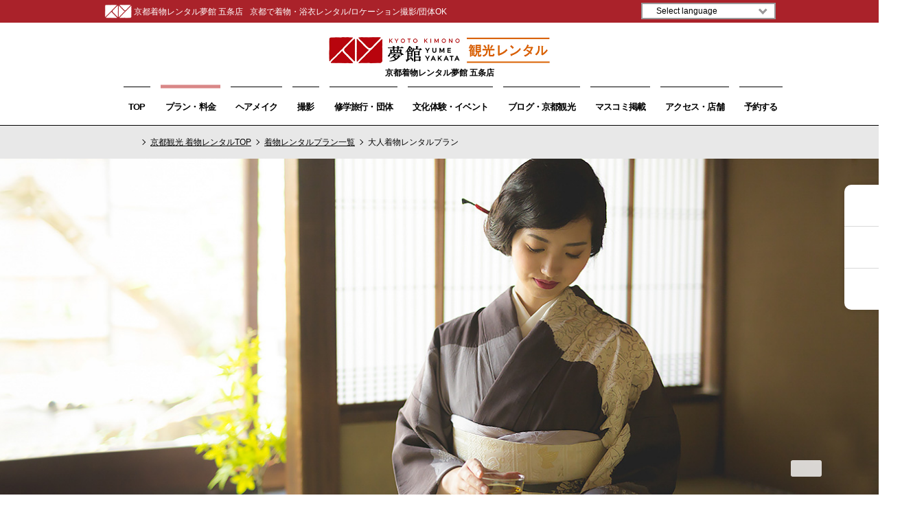

--- FILE ---
content_type: text/html; charset=UTF-8
request_url: https://www.kyoto.yumeyakata.com/kimono-rental-plan/otona-kimono/
body_size: 19182
content:
<!DOCTYPE html>
<html lang="ja">
<head prefix="og: http://ogp.me/ns# fb: http://ogp.me/ns/fb# article: http://ogp.me/ns/article#">






























		





























<meta name='robots' content='max-image-preview:large' />
<script type="text/javascript">
/* <![CDATA[ */
window._wpemojiSettings = {"baseUrl":"https:\/\/s.w.org\/images\/core\/emoji\/15.0.3\/72x72\/","ext":".png","svgUrl":"https:\/\/s.w.org\/images\/core\/emoji\/15.0.3\/svg\/","svgExt":".svg","source":{"concatemoji":"https:\/\/www.kyoto.yumeyakata.com\/wp-includes\/js\/wp-emoji-release.min.js"}};
/*! This file is auto-generated */
!function(i,n){var o,s,e;function c(e){try{var t={supportTests:e,timestamp:(new Date).valueOf()};sessionStorage.setItem(o,JSON.stringify(t))}catch(e){}}function p(e,t,n){e.clearRect(0,0,e.canvas.width,e.canvas.height),e.fillText(t,0,0);var t=new Uint32Array(e.getImageData(0,0,e.canvas.width,e.canvas.height).data),r=(e.clearRect(0,0,e.canvas.width,e.canvas.height),e.fillText(n,0,0),new Uint32Array(e.getImageData(0,0,e.canvas.width,e.canvas.height).data));return t.every(function(e,t){return e===r[t]})}function u(e,t,n){switch(t){case"flag":return n(e,"\ud83c\udff3\ufe0f\u200d\u26a7\ufe0f","\ud83c\udff3\ufe0f\u200b\u26a7\ufe0f")?!1:!n(e,"\ud83c\uddfa\ud83c\uddf3","\ud83c\uddfa\u200b\ud83c\uddf3")&&!n(e,"\ud83c\udff4\udb40\udc67\udb40\udc62\udb40\udc65\udb40\udc6e\udb40\udc67\udb40\udc7f","\ud83c\udff4\u200b\udb40\udc67\u200b\udb40\udc62\u200b\udb40\udc65\u200b\udb40\udc6e\u200b\udb40\udc67\u200b\udb40\udc7f");case"emoji":return!n(e,"\ud83d\udc26\u200d\u2b1b","\ud83d\udc26\u200b\u2b1b")}return!1}function f(e,t,n){var r="undefined"!=typeof WorkerGlobalScope&&self instanceof WorkerGlobalScope?new OffscreenCanvas(300,150):i.createElement("canvas"),a=r.getContext("2d",{willReadFrequently:!0}),o=(a.textBaseline="top",a.font="600 32px Arial",{});return e.forEach(function(e){o[e]=t(a,e,n)}),o}function t(e){var t=i.createElement("script");t.src=https://www.kyoto.yumeyakata.com/e,t.defer=!0,i.head.appendChild(t)}"undefined"!=typeof Promise&&(o="wpEmojiSettingsSupports",s=["flag","emoji"],n.supports={everything:!0,everythingExceptFlag:!0},e=new Promise(function(e){i.addEventListener("DOMContentLoaded",e,{once:!0})}),new Promise(function(t){var n=function(){try{var e=JSON.parse(sessionStorage.getItem(o));if("object"==typeof e&&"number"==typeof e.timestamp&&(new Date).valueOf()<e.timestamp+604800&&"object"==typeof e.supportTests)return e.supportTests}catch(e){}return null}();if(!n){if("undefined"!=typeof Worker&&"undefined"!=typeof OffscreenCanvas&&"undefined"!=typeof URL&&URL.createObjectURL&&"undefined"!=typeof Blob)try{var e="postMessage("+f.toString()+"("+[JSON.stringify(s),u.toString(),p.toString()].join(",")+"));",r=new Blob([e],{type:"text/javascript"}),a=new Worker(URL.createObjectURL(r),{name:"wpTestEmojiSupports"});return void(a.onmessage=function(e){c(n=e.data),a.terminate(),t(n)})}catch(e){}c(n=f(s,u,p))}t(n)}).then(function(e){for(var t in e)n.supports[t]=e[t],n.supports.everything=n.supports.everything&&n.supports[t],"flag"!==t&&(n.supports.everythingExceptFlag=n.supports.everythingExceptFlag&&n.supports[t]);n.supports.everythingExceptFlag=n.supports.everythingExceptFlag&&!n.supports.flag,n.DOMReady=!1,n.readyCallback=function(){n.DOMReady=!0}}).then(function(){return e}).then(function(){var e;n.supports.everything||(n.readyCallback(),(e=n.source||{}).concatemoji?t(e.concatemoji):e.wpemoji&&e.twemoji&&(t(e.twemoji),t(e.wpemoji)))}))}((window,document),window._wpemojiSettings);
/* ]]> */
</script>
<style id='wp-emoji-styles-inline-css' type='text/css'>

	img.wp-smiley, img.emoji {
		display: inline !important;
		border: none !important;
		box-shadow: none !important;
		height: 1em !important;
		width: 1em !important;
		margin: 0 0.07em !important;
		vertical-align: -0.1em !important;
		background: none !important;
		padding: 0 !important;
	}
</style>
<link rel='stylesheet' id='wp-block-library-css' href='https://www.kyoto.yumeyakata.com/wp-includes/css/dist/block-library/style.min.css' type='text/css' media='all' />
<style id='wp-block-library-theme-inline-css' type='text/css'>
.wp-block-audio :where(figcaption){color:#555;font-size:13px;text-align:center}.is-dark-theme .wp-block-audio :where(figcaption){color:#ffffffa6}.wp-block-audio{margin:0 0 1em}.wp-block-code{border:1px solid #ccc;border-radius:4px;font-family:Menlo,Consolas,monaco,monospace;padding:.8em 1em}.wp-block-embed :where(figcaption){color:#555;font-size:13px;text-align:center}.is-dark-theme .wp-block-embed :where(figcaption){color:#ffffffa6}.wp-block-embed{margin:0 0 1em}.blocks-gallery-caption{color:#555;font-size:13px;text-align:center}.is-dark-theme .blocks-gallery-caption{color:#ffffffa6}:root :where(.wp-block-image figcaption){color:#555;font-size:13px;text-align:center}.is-dark-theme :root :where(.wp-block-image figcaption){color:#ffffffa6}.wp-block-image{margin:0 0 1em}.wp-block-pullquote{border-bottom:4px solid;border-top:4px solid;color:currentColor;margin-bottom:1.75em}.wp-block-pullquote cite,.wp-block-pullquote footer,.wp-block-pullquote__citation{color:currentColor;font-size:.8125em;font-style:normal;text-transform:uppercase}.wp-block-quote{border-left:.25em solid;margin:0 0 1.75em;padding-left:1em}.wp-block-quote cite,.wp-block-quote footer{color:currentColor;font-size:.8125em;font-style:normal;position:relative}.wp-block-quote.has-text-align-right{border-left:none;border-right:.25em solid;padding-left:0;padding-right:1em}.wp-block-quote.has-text-align-center{border:none;padding-left:0}.wp-block-quote.is-large,.wp-block-quote.is-style-large,.wp-block-quote.is-style-plain{border:none}.wp-block-search .wp-block-search__label{font-weight:700}.wp-block-search__button{border:1px solid #ccc;padding:.375em .625em}:where(.wp-block-group.has-background){padding:1.25em 2.375em}.wp-block-separator.has-css-opacity{opacity:.4}.wp-block-separator{border:none;border-bottom:2px solid;margin-left:auto;margin-right:auto}.wp-block-separator.has-alpha-channel-opacity{opacity:1}.wp-block-separator:not(.is-style-wide):not(.is-style-dots){width:100px}.wp-block-separator.has-background:not(.is-style-dots){border-bottom:none;height:1px}.wp-block-separator.has-background:not(.is-style-wide):not(.is-style-dots){height:2px}.wp-block-table{margin:0 0 1em}.wp-block-table td,.wp-block-table th{word-break:normal}.wp-block-table :where(figcaption){color:#555;font-size:13px;text-align:center}.is-dark-theme .wp-block-table :where(figcaption){color:#ffffffa6}.wp-block-video :where(figcaption){color:#555;font-size:13px;text-align:center}.is-dark-theme .wp-block-video :where(figcaption){color:#ffffffa6}.wp-block-video{margin:0 0 1em}:root :where(.wp-block-template-part.has-background){margin-bottom:0;margin-top:0;padding:1.25em 2.375em}
</style>
<link rel='stylesheet' id='liquid-block-speech-css' href='https://www.kyoto.yumeyakata.com/wp-content/plugins/liquid-speech-balloon/css/block.css' type='text/css' media='all' />
<style id='classic-theme-styles-inline-css' type='text/css'>
/*! This file is auto-generated */
.wp-block-button__link{color:#fff;background-color:#32373c;border-radius:9999px;box-shadow:none;text-decoration:none;padding:calc(.667em + 2px) calc(1.333em + 2px);font-size:1.125em}.wp-block-file__button{background:#32373c;color:#fff;text-decoration:none}
</style>
<style id='global-styles-inline-css' type='text/css'>
:root{--wp--preset--aspect-ratio--square: 1;--wp--preset--aspect-ratio--4-3: 4/3;--wp--preset--aspect-ratio--3-4: 3/4;--wp--preset--aspect-ratio--3-2: 3/2;--wp--preset--aspect-ratio--2-3: 2/3;--wp--preset--aspect-ratio--16-9: 16/9;--wp--preset--aspect-ratio--9-16: 9/16;--wp--preset--color--black: #000000;--wp--preset--color--cyan-bluish-gray: #abb8c3;--wp--preset--color--white: #ffffff;--wp--preset--color--pale-pink: #f78da7;--wp--preset--color--vivid-red: #cf2e2e;--wp--preset--color--luminous-vivid-orange: #ff6900;--wp--preset--color--luminous-vivid-amber: #fcb900;--wp--preset--color--light-green-cyan: #7bdcb5;--wp--preset--color--vivid-green-cyan: #00d084;--wp--preset--color--pale-cyan-blue: #8ed1fc;--wp--preset--color--vivid-cyan-blue: #0693e3;--wp--preset--color--vivid-purple: #9b51e0;--wp--preset--gradient--vivid-cyan-blue-to-vivid-purple: linear-gradient(135deg,rgba(6,147,227,1) 0%,rgb(155,81,224) 100%);--wp--preset--gradient--light-green-cyan-to-vivid-green-cyan: linear-gradient(135deg,rgb(122,220,180) 0%,rgb(0,208,130) 100%);--wp--preset--gradient--luminous-vivid-amber-to-luminous-vivid-orange: linear-gradient(135deg,rgba(252,185,0,1) 0%,rgba(255,105,0,1) 100%);--wp--preset--gradient--luminous-vivid-orange-to-vivid-red: linear-gradient(135deg,rgba(255,105,0,1) 0%,rgb(207,46,46) 100%);--wp--preset--gradient--very-light-gray-to-cyan-bluish-gray: linear-gradient(135deg,rgb(238,238,238) 0%,rgb(169,184,195) 100%);--wp--preset--gradient--cool-to-warm-spectrum: linear-gradient(135deg,rgb(74,234,220) 0%,rgb(151,120,209) 20%,rgb(207,42,186) 40%,rgb(238,44,130) 60%,rgb(251,105,98) 80%,rgb(254,248,76) 100%);--wp--preset--gradient--blush-light-purple: linear-gradient(135deg,rgb(255,206,236) 0%,rgb(152,150,240) 100%);--wp--preset--gradient--blush-bordeaux: linear-gradient(135deg,rgb(254,205,165) 0%,rgb(254,45,45) 50%,rgb(107,0,62) 100%);--wp--preset--gradient--luminous-dusk: linear-gradient(135deg,rgb(255,203,112) 0%,rgb(199,81,192) 50%,rgb(65,88,208) 100%);--wp--preset--gradient--pale-ocean: linear-gradient(135deg,rgb(255,245,203) 0%,rgb(182,227,212) 50%,rgb(51,167,181) 100%);--wp--preset--gradient--electric-grass: linear-gradient(135deg,rgb(202,248,128) 0%,rgb(113,206,126) 100%);--wp--preset--gradient--midnight: linear-gradient(135deg,rgb(2,3,129) 0%,rgb(40,116,252) 100%);--wp--preset--font-size--small: 13px;--wp--preset--font-size--medium: 20px;--wp--preset--font-size--large: 36px;--wp--preset--font-size--x-large: 42px;--wp--preset--spacing--20: 0.44rem;--wp--preset--spacing--30: 0.67rem;--wp--preset--spacing--40: 1rem;--wp--preset--spacing--50: 1.5rem;--wp--preset--spacing--60: 2.25rem;--wp--preset--spacing--70: 3.38rem;--wp--preset--spacing--80: 5.06rem;--wp--preset--shadow--natural: 6px 6px 9px rgba(0, 0, 0, 0.2);--wp--preset--shadow--deep: 12px 12px 50px rgba(0, 0, 0, 0.4);--wp--preset--shadow--sharp: 6px 6px 0px rgba(0, 0, 0, 0.2);--wp--preset--shadow--outlined: 6px 6px 0px -3px rgba(255, 255, 255, 1), 6px 6px rgba(0, 0, 0, 1);--wp--preset--shadow--crisp: 6px 6px 0px rgba(0, 0, 0, 1);}:where(.is-layout-flex){gap: 0.5em;}:where(.is-layout-grid){gap: 0.5em;}body .is-layout-flex{display: flex;}.is-layout-flex{flex-wrap: wrap;align-items: center;}.is-layout-flex > :is(*, div){margin: 0;}body .is-layout-grid{display: grid;}.is-layout-grid > :is(*, div){margin: 0;}:where(.wp-block-columns.is-layout-flex){gap: 2em;}:where(.wp-block-columns.is-layout-grid){gap: 2em;}:where(.wp-block-post-template.is-layout-flex){gap: 1.25em;}:where(.wp-block-post-template.is-layout-grid){gap: 1.25em;}.has-black-color{color: var(--wp--preset--color--black) !important;}.has-cyan-bluish-gray-color{color: var(--wp--preset--color--cyan-bluish-gray) !important;}.has-white-color{color: var(--wp--preset--color--white) !important;}.has-pale-pink-color{color: var(--wp--preset--color--pale-pink) !important;}.has-vivid-red-color{color: var(--wp--preset--color--vivid-red) !important;}.has-luminous-vivid-orange-color{color: var(--wp--preset--color--luminous-vivid-orange) !important;}.has-luminous-vivid-amber-color{color: var(--wp--preset--color--luminous-vivid-amber) !important;}.has-light-green-cyan-color{color: var(--wp--preset--color--light-green-cyan) !important;}.has-vivid-green-cyan-color{color: var(--wp--preset--color--vivid-green-cyan) !important;}.has-pale-cyan-blue-color{color: var(--wp--preset--color--pale-cyan-blue) !important;}.has-vivid-cyan-blue-color{color: var(--wp--preset--color--vivid-cyan-blue) !important;}.has-vivid-purple-color{color: var(--wp--preset--color--vivid-purple) !important;}.has-black-background-color{background-color: var(--wp--preset--color--black) !important;}.has-cyan-bluish-gray-background-color{background-color: var(--wp--preset--color--cyan-bluish-gray) !important;}.has-white-background-color{background-color: var(--wp--preset--color--white) !important;}.has-pale-pink-background-color{background-color: var(--wp--preset--color--pale-pink) !important;}.has-vivid-red-background-color{background-color: var(--wp--preset--color--vivid-red) !important;}.has-luminous-vivid-orange-background-color{background-color: var(--wp--preset--color--luminous-vivid-orange) !important;}.has-luminous-vivid-amber-background-color{background-color: var(--wp--preset--color--luminous-vivid-amber) !important;}.has-light-green-cyan-background-color{background-color: var(--wp--preset--color--light-green-cyan) !important;}.has-vivid-green-cyan-background-color{background-color: var(--wp--preset--color--vivid-green-cyan) !important;}.has-pale-cyan-blue-background-color{background-color: var(--wp--preset--color--pale-cyan-blue) !important;}.has-vivid-cyan-blue-background-color{background-color: var(--wp--preset--color--vivid-cyan-blue) !important;}.has-vivid-purple-background-color{background-color: var(--wp--preset--color--vivid-purple) !important;}.has-black-border-color{border-color: var(--wp--preset--color--black) !important;}.has-cyan-bluish-gray-border-color{border-color: var(--wp--preset--color--cyan-bluish-gray) !important;}.has-white-border-color{border-color: var(--wp--preset--color--white) !important;}.has-pale-pink-border-color{border-color: var(--wp--preset--color--pale-pink) !important;}.has-vivid-red-border-color{border-color: var(--wp--preset--color--vivid-red) !important;}.has-luminous-vivid-orange-border-color{border-color: var(--wp--preset--color--luminous-vivid-orange) !important;}.has-luminous-vivid-amber-border-color{border-color: var(--wp--preset--color--luminous-vivid-amber) !important;}.has-light-green-cyan-border-color{border-color: var(--wp--preset--color--light-green-cyan) !important;}.has-vivid-green-cyan-border-color{border-color: var(--wp--preset--color--vivid-green-cyan) !important;}.has-pale-cyan-blue-border-color{border-color: var(--wp--preset--color--pale-cyan-blue) !important;}.has-vivid-cyan-blue-border-color{border-color: var(--wp--preset--color--vivid-cyan-blue) !important;}.has-vivid-purple-border-color{border-color: var(--wp--preset--color--vivid-purple) !important;}.has-vivid-cyan-blue-to-vivid-purple-gradient-background{background: var(--wp--preset--gradient--vivid-cyan-blue-to-vivid-purple) !important;}.has-light-green-cyan-to-vivid-green-cyan-gradient-background{background: var(--wp--preset--gradient--light-green-cyan-to-vivid-green-cyan) !important;}.has-luminous-vivid-amber-to-luminous-vivid-orange-gradient-background{background: var(--wp--preset--gradient--luminous-vivid-amber-to-luminous-vivid-orange) !important;}.has-luminous-vivid-orange-to-vivid-red-gradient-background{background: var(--wp--preset--gradient--luminous-vivid-orange-to-vivid-red) !important;}.has-very-light-gray-to-cyan-bluish-gray-gradient-background{background: var(--wp--preset--gradient--very-light-gray-to-cyan-bluish-gray) !important;}.has-cool-to-warm-spectrum-gradient-background{background: var(--wp--preset--gradient--cool-to-warm-spectrum) !important;}.has-blush-light-purple-gradient-background{background: var(--wp--preset--gradient--blush-light-purple) !important;}.has-blush-bordeaux-gradient-background{background: var(--wp--preset--gradient--blush-bordeaux) !important;}.has-luminous-dusk-gradient-background{background: var(--wp--preset--gradient--luminous-dusk) !important;}.has-pale-ocean-gradient-background{background: var(--wp--preset--gradient--pale-ocean) !important;}.has-electric-grass-gradient-background{background: var(--wp--preset--gradient--electric-grass) !important;}.has-midnight-gradient-background{background: var(--wp--preset--gradient--midnight) !important;}.has-small-font-size{font-size: var(--wp--preset--font-size--small) !important;}.has-medium-font-size{font-size: var(--wp--preset--font-size--medium) !important;}.has-large-font-size{font-size: var(--wp--preset--font-size--large) !important;}.has-x-large-font-size{font-size: var(--wp--preset--font-size--x-large) !important;}
:where(.wp-block-post-template.is-layout-flex){gap: 1.25em;}:where(.wp-block-post-template.is-layout-grid){gap: 1.25em;}
:where(.wp-block-columns.is-layout-flex){gap: 2em;}:where(.wp-block-columns.is-layout-grid){gap: 2em;}
:root :where(.wp-block-pullquote){font-size: 1.5em;line-height: 1.6;}
</style>
<style id='additional-style-inline-css' type='text/css'>
@charset "UTF-8";
/*
CSS Document
追加スタイル
*/


/* default style */
img.aligncenter{
	display: block;
	margin-left: auto;
	margin-right: auto;
}

img.alignright {
	padding: 4px;
	margin: 0 0 2px 7px;
	display: inline;
}

img.alignleft {
	padding: 4px;
	margin: 0 7px 2px 0;
	display: inline;
}

.alignright {
	float: right;
}

.alignleft {
	float: left
}

/* pagenation */
.pagination{
	list-style-type: none;
	padding-left: 0;
	margin: 30px 0;
}

.pagination,
.pagination li a {
	display: flex;
	flex-wrap: wrap;
	justify-content: center;
	align-items: center;
}

.pagination a {
	font-weight: 300;
	padding-top: 1px;
	text-decoration:none;
	border: 1px solid #ddd;
	border-left-width: 0;
	min-width:36px;
	min-height:36px;
	color: #333;
}

.pagination li:not([class*="current"]) a:hover {
	background-color: #eee;
}

.pagination li:first-of-type a {
	border-left-width: 1px;
}

.pagination li.first span,
.pagination li.last span,
.pagination li.previous span,
.pagination li.next span {
	/* screen readers only */
/*  position: absolute;
	top: -9999px;
	left: -9999px; */
}

.pagination li.first a::before,
.pagination li.last a::after,
.pagination li.previous a::before,
.pagination li.next a::after {
	display: inline-block;
	font-size: inherit;
	text-rendering: auto;
	-webkit-font-smoothing: antialiased;
	-moz-osx-font-smoothing: grayscale;
	transform: translate(0, 0);
}

.pagination li.current a {
 background-color: #ddd;
 cursor: default;
 pointer-events: none;
}

.pagination > li:first-child > a {
	border-bottom-left-radius: 4px;
	border-top-left-radius: 4px;
}

.pagination > li:last-child > a {
	border-bottom-right-radius: 4px;
	border-top-right-radius: 4px;
}

@media only screen and ( max-width: 680px ) {
	.pagination li.first,
	.pagination li.last {
		/* screen readers only */
		position: absolute;
		top: -9999px;
		left: -9999px;
	}

	.pagination li.previous a { border-left-width: 1px; }
}

@media only screen and ( max-width: 500px ) {
	.pagination li {
		/* screen readers only */
		position: absolute;
		top: -9999px;
		left: -9999px;
	}

	.pagination li.current,
	.pagination li.first,
	.pagination li.last,
	.pagination li.previous,
	.pagination li.next{
		position: initial;
		top: initial;
		left: initial;
	}

	.pagination li.previous a { border-left-width: 0; }
}

@media only screen and ( max-width: 400px ) {
	.pagination li.previous a { border-left-width: 1px; }
}

@media only screen and ( max-width: 240px ) { /* For watches? */
	.pagination li.first,
	.pagination li.last {
		/* screen readers only */
		position: absolute;
		top: -9999px;
		left: -9999px;
	}

	.pagination li { width: 50%;}

	.pagination li.current {
		order: 2;
		width: 100%;
		border-left-width: 1px;
	}
}

@media screen and (max-width: 600px) {
	.form--board .table-style__td{
		max-width: calc(100vw - 10em);
	}
	.form--board .mwform-tel-field{
		margin-left: 0;
		margin-right: 0;
	}
	.form--board .mwform-tel-field input[type="text"] {
		width: 100%;
		margin-left: 0;
		margin-right: 0;
	}
}
</style>
<script type="text/javascript" src="https://www.kyoto.yumeyakata.com/wp-includes/js/jquery/jquery.min.js" id="jquery-core-js"></script>
<script type="text/javascript" src="https://www.kyoto.yumeyakata.com/wp-includes/js/jquery/jquery-migrate.min.js" id="jquery-migrate-js"></script>
<link rel="https://api.w.org/" href="https://www.kyoto.yumeyakata.com/wp-json/" /><link rel="alternate" title="JSON" type="application/json" href="https://www.kyoto.yumeyakata.com/wp-json/wp/v2/plan/16182" /><link rel="EditURI" type="application/rsd+xml" title="RSD" href="https://www.kyoto.yumeyakata.com/xmlrpc.php?rsd" />
<link rel="canonical" href="https://www.kyoto.yumeyakata.com/kimono-rental-plan/otona-kimono/" />
<link rel='shortlink' href='https://www.kyoto.yumeyakata.com/?p=16182' />
<link rel="alternate" title="oEmbed (JSON)" type="application/json+oembed" href="https://www.kyoto.yumeyakata.com/wp-json/oembed/1.0/embed?url=https%3A%2F%2Fwww.kyoto.yumeyakata.com%2Fkimono-rental-plan%2Fotona-kimono%2F" />
<link rel="alternate" title="oEmbed (XML)" type="text/xml+oembed" href="https://www.kyoto.yumeyakata.com/wp-json/oembed/1.0/embed?url=https%3A%2F%2Fwww.kyoto.yumeyakata.com%2Fkimono-rental-plan%2Fotona-kimono%2F&#038;format=xml" />
<style type="text/css">.liquid-speech-balloon-00 .liquid-speech-balloon-avatar { background-image: url("https://www.kyoto.yumeyakata.com/wp-content/uploads/2022/10/yokuhen-free-1-e1683277484403.jpg"); } .liquid-speech-balloon-09 .liquid-speech-balloon-avatar { background-image: url("https://www.kyoto.yumeyakata.com/wp-content/uploads/2024/01/suika.jpg"); } .liquid-speech-balloon-10 .liquid-speech-balloon-avatar { background-image: url("https://www.kyoto.yumeyakata.com/wp-content/uploads/2024/01/こぐま.jpg"); } .liquid-speech-balloon-00 .liquid-speech-balloon-avatar::after { content: "夢ちゃん"; } .liquid-speech-balloon-09 .liquid-speech-balloon-avatar::after { content: "Marie"; } .liquid-speech-balloon-10 .liquid-speech-balloon-avatar::after { content: "Terango"; } </style>
	<style type="text/css">
		/*<!-- rtoc -->*/
		.rtoc-mokuji-content {
			background-color: #ffffff;
		}

		.rtoc-mokuji-content.frame1 {
			border: 1px solid #555555;
		}

		.rtoc-mokuji-content #rtoc-mokuji-title {
			color: #333333;
		}

		.rtoc-mokuji-content .rtoc-mokuji li>a {
			color: #333333;
		}

		.rtoc-mokuji-content .mokuji_ul.level-1>.rtoc-item::before {
			background-color: #333333 !important;
		}

		.rtoc-mokuji-content .mokuji_ul.level-2>.rtoc-item::before {
			background-color: #bfbfbf !important;
		}

		.rtoc-mokuji-content.frame2::before,
		.rtoc-mokuji-content.frame3,
		.rtoc-mokuji-content.frame4,
		.rtoc-mokuji-content.frame5 {
			border-color: #555555 !important;
		}

		.rtoc-mokuji-content.frame5::before,
		.rtoc-mokuji-content.frame5::after {
			background-color: #555555;
		}

		.widget_block #rtoc-mokuji-widget-wrapper .rtoc-mokuji.level-1 .rtoc-item.rtoc-current:after,
		.widget #rtoc-mokuji-widget-wrapper .rtoc-mokuji.level-1 .rtoc-item.rtoc-current:after,
		#scrollad #rtoc-mokuji-widget-wrapper .rtoc-mokuji.level-1 .rtoc-item.rtoc-current:after,
		#sideBarTracking #rtoc-mokuji-widget-wrapper .rtoc-mokuji.level-1 .rtoc-item.rtoc-current:after {
			background-color: #333333 !important;
		}

		.cls-1,
		.cls-2 {
			stroke: #555555;
		}

		.rtoc-mokuji-content .decimal_ol.level-2>.rtoc-item::before,
		.rtoc-mokuji-content .mokuji_ol.level-2>.rtoc-item::before,
		.rtoc-mokuji-content .decimal_ol.level-2>.rtoc-item::after,
		.rtoc-mokuji-content .decimal_ol.level-2>.rtoc-item::after {
			color: #bfbfbf;
			background-color: #bfbfbf;
		}

		.rtoc-mokuji-content .rtoc-mokuji.level-1>.rtoc-item::before {
			color: #333333;
		}

		.rtoc-mokuji-content .decimal_ol>.rtoc-item::after {
			background-color: #333333;
		}

		.rtoc-mokuji-content .decimal_ol>.rtoc-item::before {
			color: #333333;
		}

		/*rtoc_return*/
		#rtoc_return a::before {
			background-image: url(https://www.kyoto.yumeyakata.com/wp-content/plugins/rich-table-of-content/include/../img/rtoc_return.png);
		}

		#rtoc_return a {
			background-color: #333333 !important;
		}

		/* アクセントポイント */
		.rtoc-mokuji-content .level-1>.rtoc-item #rtocAC.accent-point::after {
			background-color: #333333;
		}

		.rtoc-mokuji-content .level-2>.rtoc-item #rtocAC.accent-point::after {
			background-color: #bfbfbf;
		}
		.rtoc-mokuji-content.frame6,
		.rtoc-mokuji-content.frame7::before,
		.rtoc-mokuji-content.frame8::before {
			border-color: #555555;
		}

		.rtoc-mokuji-content.frame6 #rtoc-mokuji-title,
		.rtoc-mokuji-content.frame7 #rtoc-mokuji-title::after {
			background-color: #555555;
		}

		#rtoc-mokuji-wrapper.rtoc-mokuji-content.rtoc_h2_timeline .mokuji_ol.level-1>.rtoc-item::after,
		#rtoc-mokuji-wrapper.rtoc-mokuji-content.rtoc_h2_timeline .level-1.decimal_ol>.rtoc-item::after,
		#rtoc-mokuji-wrapper.rtoc-mokuji-content.rtoc_h3_timeline .mokuji_ol.level-2>.rtoc-item::after,
		#rtoc-mokuji-wrapper.rtoc-mokuji-content.rtoc_h3_timeline .mokuji_ol.level-2>.rtoc-item::after,
		.rtoc-mokuji-content.frame7 #rtoc-mokuji-title span::after {
			background-color: #333333;
		}

		.widget #rtoc-mokuji-wrapper.rtoc-mokuji-content.frame6 #rtoc-mokuji-title {
			color: #333333;
			background-color: #ffffff;
		}
	</style>
	<link rel="icon" href="https://www.kyoto.yumeyakata.com/wp-content/uploads/2020/11/favicon.ico" sizes="32x32" />
<link rel="icon" href="https://www.kyoto.yumeyakata.com/wp-content/uploads/2020/11/favicon.ico" sizes="192x192" />
<link rel="apple-touch-icon" href="https://www.kyoto.yumeyakata.com/wp-content/uploads/2020/11/favicon.ico" />
<meta name="msapplication-TileImage" content="https://www.kyoto.yumeyakata.com/wp-content/uploads/2020/11/favicon.ico" />
<style>
</style>
<script async src="https://www.googletagmanager.com/gtag/js?id=G-296TRD6W9B"></script>
<script>
  window.dataLayer = window.dataLayer || [];
  function gtag(){dataLayer.push(arguments);}
  gtag('js', new Date());
  gtag('config', 'G-296TRD6W9B'); // 和散GA4用のID
  gtag('set', 'linker', {
  'accept_incoming': true,
  'domains': ['kyoto-yumeyakata.com']
});
</script>

<script>(function(w,d,s,l,i){w[l]=w[l]||[];w[l].push({'gtm.start':
new Date().getTime(),event:'gtm.js'});var f=d.getElementsByTagName(s)[0],
j=d.createElement(s),dl=l!='dataLayer'?'&l='+l:'';j.async=true;j.src=
'https://www.googletagmanager.com/gtm.js?id='+i+dl;f.parentNode.insertBefore(j,f);
})(window,document,'script','dataLayer','GTM-MGHN2RH');</script>


<script type="text/javascript">
    (function(c,l,a,r,i,t,y){
        c[a]=c[a]||function(){(c[a].q=c[a].q||[]).push(arguments)};
        t=l.createElement(r);t.async=1;t.src="https://www.clarity.ms/tag/"+i;
        y=l.getElementsByTagName(r)[0];y.parentNode.insertBefore(t,y);
    })(window, document, "clarity", "script", "bzqq1rxew2");
</script>

<meta charset="utf-8" />
<title>大人着物レンタルプラン | 京都着物レンタル夢館五条店</title>
<meta name="description" content="京都を着物で観光するなら夢館。上品な紬や正絹にお太鼓帯を合わせた、ワンランク上の装いの着物レンタルです。落ち着いた大人柄のお着物を気軽に着られる特別なプランです。" />
<meta name="keywords" content="着物,レンタル,京都,大人,正絹,紬,フルセット" />
<meta name="robots" content="index" />
<meta name="viewport" content="width=device-width,initial-scale=1" />

<meta property="og:url" content="https://www.kyoto.yumeyakata.com/kimono-rental-plan/otona-kimono" />
<meta property="og:type" content="website" />
<meta property="og:site_name" content="京都観光なら着物レンタル夢館 | 当日予約OK | 京都駅・清水寺・祇園アクセス便利" />

<meta property="fb:admins" content="kyoto.yumeyakata" />
<meta name="format-detection" content="telephone=no" />
<meta http-equiv="X-UA-Compatible" content="IE=edge,chrome=1" />
<meta name="thumbnail" content="https://www.kyoto.yumeyakata.com/common/img/media/lace-kimono-index.jpg" />

<meta property="og:title" content="京都着物レンタル夢館" />
<meta property="og:type" content="website" />
<meta property="og:url" content="https://www.kyoto.yumeyakata.com/" />
<meta property="og:image" content="https://www.kyoto.yumeyakata.com/common/img/top/top_lace_thum.jpg" />
<meta property="og:site_name" content="京都着物レンタル夢館" />
<meta property="og:description" content="安くて早くて可愛い!京都で着物レンタルをするなら夢館へ。人気のレース着物や浴衣など、豊富な着物をご用意。翌日宅配返却で帰りも楽々。夏は浴衣/カップル/大きいサイズあり/京都最大級の大型店。京都駅・清水寺・祇園など観光地へのアクセス抜群。高技術の着付師とカメラマン常駐。当日予約はお電話ください!" />		
<meta name="twitter:site" content="@yumeyakatakyoto" />
<meta name="twitter:title" content="京都着物レンタル夢館" />
<meta name="twitter:description" content="安くて早くて可愛い!京都で着物レンタルをするなら夢館へ。人気のレース着物や浴衣など、豊富な着物をご用意。翌日宅配返却で帰りも楽々。夏は浴衣/カップル/大きいサイズあり/京都最大級の大型店。京都駅・清水寺・祇園など観光地へのアクセス抜群。高技術の着付師とカメラマン常駐。当日予約はお電話ください!" />
<meta name="twitter:card" content="Summary" />
<meta name="twitter:image" content="https://www.kyoto.yumeyakata.com/common/img/media/kimono.jpg" />

<link rel="icon" href="https://www.kyoto.yumeyakata.com/common/img/favicon.ico" />
<link rel="canonical" href="https://www.kyoto.yumeyakata.com/kimono-rental-plan/otona-kimono" />


<link href="https://www.kyoto.yumeyakata.com/common/css/structure.css" rel="stylesheet" />
<link href="https://www.kyoto.yumeyakata.com/common/css/contents.css" rel="stylesheet" />
<link href="https://www.kyoto.yumeyakata.com/common/css/custom.css" rel="stylesheet" />

<script src="https://www.kyoto.yumeyakata.com/common/libs/jquery-1.8.3.min.js"></script>
<script src="https://www.kyoto.yumeyakata.com/common/libs/jquery.easing.js"></script>
<script src="https://www.kyoto.yumeyakata.com/common/libs/offcanvas/offcanvas.js"></script>
<script src="https://www.kyoto.yumeyakata.com/common/js/common.js"></script>

<link rel="stylesheet" href="https://cdnjs.cloudflare.com/ajax/libs/font-awesome/7.0.1/css/all.min.css" />

<link rel="stylesheet" href="https://www.kyoto.yumeyakata.com/common/css/lightbox.css" />

<link rel="stylesheet" href="https://cdnjs.cloudflare.com/ajax/libs/Swiper/4.5.0/css/swiper.min.css" />
<script src="https://cdnjs.cloudflare.com/ajax/libs/Swiper/4.5.0/js/swiper.min.js"></script>
<script src="https://cdn.jsdelivr.net/npm/modaal@0.4.4/dist/js/modaal.min.js"></script>



</head><body id="top" class="lower %e5%a4%a7%e4%ba%ba%e7%9d%80%e7%89%a9%e3%83%ac%e3%83%b3%e3%82%bf%e3%83%ab%e3%83%97%e3%83%a9%e3%83%b3">
<!-- Google Tag Manager (noscript)-->
<noscript><iframe src="https://www.googletagmanager.com/ns.html?id=GTM-MGHN2RH"
height="0" width="0" style="display:none;visibility:hidden"></iframe></noscript>
<!-- End Google Tag Manager (noscript) -->
<noscript>
<div class="noscript">
	<p>当サイトを快適にご利用いただくには、ブラウザでJavaScriptを有効にしてください。</p>
</div>
</noscript>
<div class="fix-header">
	<div class="site-signature sp-none">
		<div class="site-signature__inner">
			<div class="corporate-logo">
				<a href="https://www.yumeyakata.com/" target="_blank"><img src="/common/img/common/yumeyakata_logo_white_mini.png" alt="京都着物レンタル夢館" width="135" height="74"></a>
			</div>
			<div class="site-signature__concept">
				<p class="site-signature__heading">京都着物レンタル夢館 五条店</p>
				<p class="site-signature__desc">京都で着物・浴衣レンタル/ロケーション撮影/団体OK</p>
			</div>
		<div class="corporate-lang sp-corporate-lang">
			<select class="select-nav">
				<option value="">Select language</option>
				<option value="https://www.en-kyoto.yumeyakata.com/">English</option>
				<option value="https://www.tw-kyoto.yumeyakata.com/">中文(繁体字)</option>
				<option value="https://cn-kyoto.yumeyakata.com/">中文(簡体字)</option>
				<option value="https://www.kr-kyoto.yumeyakata.com/">한국어</option>
				<option value="https://www.id-kyoto.yumeyakata.com/">Indonesia</option>
				<option value="https://www.th-kyoto.yumeyakata.com/">Thai</option>
				<option value="https://www.fr-kyoto.yumeyakata.com/">francais</option>
				<option value="https://www.vn-kyoto.yumeyakata.com/">TiếngViệt</option>
				<option value="https://www.es-kyoto.yumeyakata.com/">Espanol</option>
			</select>
		</div>
		<br clear="all">
		<!--<div class="site-signature__corporate">
				<div class="corporate-nav">
					<select class="select-nav">
						<option value="">ご利用目的をお選びください</option>
						<option target="_blank" value="https://www.yumeyakata.com/formal_index.html">冠婚葬祭で利用する</option>
						<option value="https://www.kyoto.yumeyakata.com/plan">京都観光で利用する</option>
						<option target="_blank" value="https://www.kyoto-photo.yumeyakata.com/">前撮り、撮影で利用する</option>
						<option target="_blank" value="https://www.kimono-beauty.yumeyakata.com/">ヘアのみ、持込着付で利用する</option>
					</select>
				</div>
			</div>-->
		</div>
	</div>
	<header class="site-header">
		<div class="site-header__inner">
			<div class="site-header__grid">
				<div class="__logo">
					<div class="site-header__logo">
						<a href="https://www.kyoto.yumeyakata.com"><img src="/common/img/common/_yumeyakata_logo_yoko_kanko.jpg" alt="京都着物レンタル夢館" width="600" height="90"></a>
						<div class="__caps">
							京都着物レンタル夢館 五条店
						</div>
					</div>
				</div>

				<div class="site-header__social __social">
                    <a href="https://www.instagram.com/yumeyakata_kimono/" target="_blank"><i class="fab fa-instagram"></i></a>
                    <a href="https://x.com/yumeyakatakyoto" target="_blank"><i class="fa-brands fa-x-twitter"></i></a>
                    <a href="https://www.tiktok.com/@yumeyakata" target="_blank"><i class="fab fa-tiktok"></i></a>
				</div>

			</div>
			<nav class="global-nav">
				<div class="corporate-lang sp-corporate-lang pc-none">
					<select class="select-nav">
						<option value="">Select language</option>
						<option value="https://www.en-kyoto.yumeyakata.com/">English</option>
						<option value="https://www.tw-kyoto.yumeyakata.com/">中文(繁体字)</option>
						<option value="https://cn-kyoto.yumeyakata.com/">中文(簡体字)</option>
						<option value="https://www.kr-kyoto.yumeyakata.com/">한국어</option>
						<option value="https://www.id-kyoto.yumeyakata.com/">Indonesia</option>
						<option value="https://www.th-kyoto.yumeyakata.com/">Thai</option>
						<option value="https://www.fr-kyoto.yumeyakata.com/">francais</option>
						<option value="https://www.vn-kyoto.yumeyakata.com/">TiếngViệt</option>
						<option value="https://www.es-kyoto.yumeyakata.com/">Espanol</option>
					</select>
				</div>
				<ul class="__lv1">
					<li class="__item"><a href="https://www.kyoto.yumeyakata.com">TOP</a></li>
					<li class="__item on--active"><a href="/kimono-rental-plan">プラン・料金</a>
						<div class="__pane">
							<ul class="__lv2">
								<li class="__item"><a href="/kimono-rental-plan/">プラン一覧</a></li>
								<li class="__item"><a href="/option/">レンタルオプション</a></li>
								<li class="__item"><a href="/flow/">着物レンタルの流れ</a></li>
								<li class="__item"><a href="/return/">返却方法</a></li>
								<li class="__item"><a href="/kimono-catalog/">カタログ</a></li>
								<li class="__item"><a href="/kitsuke-mochikomi/">持ち込み着付け</a></li>
								<li class="__item"><a href="/qa/">Q&amp;A</a></li>
							</ul>
						</div>
					</li>
					<li class="__item"><a href="/hairset/">ヘアメイク</a></li>
					<li class="__item"><a href="/location/">撮影</a>
						<div class="__pane">
							<ul class="__lv2">
								<li class="__item"><a href="/location/">ロケフォトプラン</a></li>
								<li class="__item"><a href="/location/photographer/">カメラマン紹介</a></li>
								<li class="__item"><a href="https://photo-yumeyakata.com/location/" target="_blank">ロケフォトお客様写真集</a></li>
							</ul>
						</div>
					</li>
					<li class="__item"><a href="/school">修学旅行・団体</a>
						<div class="__pane">
							<ul class="__lv2">
								<li class="__item"><a href="/kimono-rental-plan/school/">修学旅行学割プラン</a></li>
								<li class="__item"><a href="/group/">団体プラン</a></li>
							</ul>
						</div>
					</li>
					<li class="__item"><a href="/">文化体験・イベント</a>
						<div class="__pane">
							<ul class="__lv2">
								<li class="__item"><a href="/teaexperience/">茶道体験</a></li>
								<li class="__item"><a href="/teaceremony-team/">深掘り茶道体験</a></li>
								<li class="__item"><a href="/teaceremony-school/">茶道体験 学割プラン</a></li>
								<li class="__item"><a href="/walking-tours/">五条路地裏プライベートツアー</a></li>
								<li class="__item"><a href="/samurai-experience/">侍体験</a></li>
                                <li class="__item"><a href="/enchanting-night-in-kyoto">豪華着物＆武家屋敷ディナーショー</a></li>
								<li class="__item"><a href="https://www.kyoto-photo.yumeyakata.com/maiko-studio/" target="_blank">舞妓・芸妓変身（スタジオ撮影）</a></li>
								<li class="__item"><a href="https://www.kyoto-photo.yumeyakata.com/maiko-machiya/" target="_blank">舞妓・芸妓変身（京町家撮影）</a></li>
							</ul>
						</div>
					</li>
					<li class="__item"><a href="/blog">ブログ・京都観光</a>
						<div class="__pane">
							<ul class="__lv2">
                                <li class="__item">
									<a href="/gojo-guide/">京都・五条観光ランキング</a>
								</li>
                                <li class="__item">
									<a href="/seichi-junrei/">聖地巡礼</a>
								</li>
                                <li class="__item">
									<a href="/category/kibuneakane/">京都検定一級貴船茜のブログ</a>
								</li>
								<li class="__item">
									<a href="/category/chanoyu/">茶の湯だより</a>
								</li>
								<li class="__item">
									<a href="/blog/">スタッフブログ</a>
								</li>
							</ul>
						</div>
					</li>
					<li class="__item"><a href="/category/media">マスコミ掲載</a>
						<div class="__pane">
							<ul class="__lv2">
								<li class="__item">
									<a href="/category/media">マスコミ掲載</a>
								</li>
								<li class="__item">
									<a href="/%e8%a1%a3%e8%a3%85%e3%83%bb%e5%8f%96%e6%9d%90%e5%8d%94%e5%8a%9b%e3%81%ab%e3%81%a4%e3%81%84%e3%81%a6/">衣装・取材協力について</a>
								</li>
							</ul>
						</div>
					</li>
					<li class="__item"><a href="/map">アクセス・店舗</a>
						<div class="__pane">
							<ul class="__lv2">
								<li class="__item">
									<a href="/map/">五条店アクセス</a>
								</li>
								<li class="__item">
									<a href="https://www.kyotooike.yumeyakata.com/" target="_blank">夢館御池別邸</a>
								</li>
								<li class="__item">
									<a href="/contact/">お問い合わせ</a>
								</li>
								<!--<li class="__item">
									<a href="/newsletter/">メルマガ登録</a>
								</li>-->
							</ul>
						</div>
					</li>
					<li class="__item"><a href="https://book.yumeyakata.com/reserve/lang/ja/reset" target="_blank">予約する</a>
					</li>
				</ul>
			</nav>
		</div>
	</header>
<div class="important-links pc-none">
	<ul>
		<a href="https://book.yumeyakata.com/reserve/lang/ja/reset" target="_blank" class="important-links-book"><li><i class="fa-regular fa-calendar-days"></i><div class="important-links-txt">着物・浴衣レンタルを予約する<br>（前日キャンセル無料）</div></li></a>
		<a href="/kimono-rental-plan/" class="important-links-plan"><li><i class="fa-solid fa-book"></i><div class="important-links-txt">プラン</div></li></a>
		<a href="/map/" class="important-links-map"><li><i class="fa-solid fa-location-dot"></i><div class="important-links-txt">アクセス</div></li></a>
	</ul>
</div>
<div class="header__lang_container pc-none">
	<div><a href="https://www.en-kyoto.yumeyakata.com/" target="_blank">English</a></div>
	<div><a href="https://www.tw-kyoto.yumeyakata.com/" target="_blank">中文(繁体字)</a></div>
	<div><a href="https://cn-kyoto.yumeyakata.com/" target="_blank">中文(簡体字)</a></div>
	<div><a href="https://www.kr-kyoto.yumeyakata.com/" target="_blank">한국어</a></div>
</div>
</div><div class="breadcrumbs">
	<ol class="breadcrumbs__grid">
		<li><a href="https://www.yumeyakata.com/" target="_blank"><i class="fas fa-home"></i></a></li>
		<li><a href="https://www.kyoto.yumeyakata.com">京都観光 着物レンタルTOP</a></li>
					<li><a href="https://www.kyoto.yumeyakata.com/kimono-rental-plan/">着物レンタルプラン一覧</a></li>
				<li>大人着物レンタルプラン</li>
		</ol>
</div><div class="yukata-header">
	<div class="main-header-eyecatch">
		<div class="main-header-eyecatch__view">
			<div class="fit-image" style="background-image: url(https://www.kyoto.yumeyakata.com/wp-content/uploads/2022/12/otona-kimono-top.jpg)"></div>
		</div>
	</div>
	</div>
<main>
<div class="site-container">
		<section class="yukata-product">
		<h1 class="yukata-product__heading">大人着物レンタルプラン</h1>
	
	<div class="yukata-product__price write-board">
	<strong class="__accent">7,700円～</strong>
</div>
	<div class="yukata-product__description write-board">
	<p>上品で粋な色柄をセレクトした大人のための着物です。<br />
落ち着いた大人柄のお着物を気軽に着ていただける特別なプラン。</p>

</div>
	
</section>

<section class="landing-section">
		<h2 class="landing-section__heading">手ぶらでOK<br>フルセットレンタル</h2>
	
	<div class="landing-section__body">
	<div class="yukata-comparison">
	<ul class="yukata-comparison__grid">
		<li><img decoding="async" src="https://www.kyoto.yumeyakata.com/wp-content/uploads/2022/12/set-otona-kimono-left-731x1024.jpg" alt="大人着物レンタルプランセット内容" width="504"></li><li><img decoding="async" src="https://www.kyoto.yumeyakata.com/wp-content/uploads/2022/12/set-otona-kimono-right-731x1024.jpg" alt="大人着物レンタルプランセット内容" width="504"></li>
	</ul>
</div><div class="yukata-comparison-footer">
	<div class="yukata-comparison-footer__inner">
	<p class="set-naiyou"><strong>◆着物</strong><br />
落ち着いた大人のための、上品な柄のお着物です。<br />
<strong>◆帯</strong><br />
お太鼓帯をご用意しました。<span class="hi-light">自由に組み合わせOK。</span><br />
<strong>◆帯締め＆帯留め</strong><br />
帯締めだけでも、帯飾りを通してもお使いいただけます。<br />
<strong>◆足袋・草履</strong><br />
ソックスタイプの足袋をご用意。足袋は新品をプレゼントさせていただきますので、そのままお持ち帰りいただけます。<br />
<strong>◆和装バッグ</strong><br />
着物に合う和柄や和風のバッグをご用意。小さいサイズ～長財布も入る大きなサイズまであります。<br />
<strong>◆肌着</strong><br />
肌着もついています。肌着の下は、女性はブラカップのついたキャミソールなどがおすすめ。<br />
<span class="hi-light">★着付けに必要なものはすべて揃ったフルセットレンタル！手ぶらでご来店ください。</span></p>

	</div>
</div>
</div>
	<div class="landing-section__more">
	<a href="https://www.kyoto.yumeyakata.com/contact/"
	target="_blank"
	class="default-btn main jumbo jumbo--force">お問い合わせ</a>
</div>
</section>


<div style="height:50px" aria-hidden="true" class="wp-block-spacer"></div>


<section class="landing-section">
		<h2 class="landing-section__heading">コーデ一例</h2>
	<div class="landing-section__lead">
	<p>着物や帯は一例となります。メンテナンス等で店頭に無い場合もございますので、あらかじめご了承ください。</p>
</div>
	<div class="landing-section__body">
	<div class="yukata-gallery">
	<ul class="yukata-gallery__grid">
		<li>
	<div class="gallery-box">
		<img decoding="async" src="https://www.kyoto.yumeyakata.com/wp-content/uploads/2022/12/otona_12-788x1024.jpg" alt="大人着物" width="280">
			<div class="gallery-box__caption">
			<div class="gallery-box__title">
		白地に紫透かし模様
	</div>
			<div class="gallery-box__description">
		<p>エスニックな柄と紫の透かし模様のお着物伝統的な古典とは一味違う大人の装い。帯も八寸の紬風生地の唐草模様でまとめた一味違うコーディネイトでまとめました。</p>

	</div>
	</div>
	</div>
</li><li>
	<div class="gallery-box">
		<img decoding="async" src="https://www.kyoto.yumeyakata.com/wp-content/uploads/2022/12/E7A8340.jpg" alt="大人着物レンタルプラン" width="280">
			<div class="gallery-box__caption">
			<div class="gallery-box__title">
		縦縞群青
	</div>
			<div class="gallery-box__description">
		<p>大胆な縦じまの群青が印象的なお着物。紺地の濃淡は京の町によく似合います。紺色は日本古来もっと多く使われる藍色をルーツに持つ日本の伝統色の一つです。</p>

	</div>
	</div>
	</div>
</li><li>
	<div class="gallery-box">
		<img decoding="async" src="https://www.kyoto.yumeyakata.com/wp-content/uploads/2022/12/otona_13-788x1024.jpg" alt="大人着物" width="280">
			<div class="gallery-box__caption">
			<div class="gallery-box__title">
		雪輪と葡萄
	</div>
			<div class="gallery-box__description">
		<p>雪輪模様は雪の解けるさまを描き、どこか儚さとかわいらしさを表現します。葡萄の蔦は綿々と伸びる永遠を表します。</p>

	</div>
	</div>
	</div>
</li><li>
	<div class="gallery-box">
		<img decoding="async" src="https://www.kyoto.yumeyakata.com/wp-content/uploads/2022/12/otona_14-788x1024.jpg" alt="大人着物" width="280">
			<div class="gallery-box__caption">
			<div class="gallery-box__title">
		ピンクぼかし
	</div>
			<div class="gallery-box__description">
		<p>ぼかし染めの小紋も大人の雰囲気によく合う柄の一つです。淡い色でありながら、しっかりと主張するぼかしの陰影は凛とした女性の演出に花を添えてくれます。</p>

	</div>
	</div>
	</div>
</li><li>
	<div class="gallery-box">
		<img decoding="async" src="https://www.kyoto.yumeyakata.com/wp-content/uploads/2022/12/otona_15-788x1024.jpg" alt="大人着物" width="280">
			<div class="gallery-box__caption">
			<div class="gallery-box__title">
		縦縞濃グレー
	</div>
			<div class="gallery-box__description">
		<p>着物の色で難しい色の一つがグレーです。地味になりがちな色合いですが、帯・小物の演出で最大限のカッコ良さを引き出せる、そんなグレーの縦暈しのお着物で、いつもと違う自分を引き出せるかも。</p>

	</div>
	</div>
	</div>
</li><li>
	<div class="gallery-box">
		<img decoding="async" src="https://www.kyoto.yumeyakata.com/wp-content/uploads/2022/12/otona_16-788x1024.jpg" alt="大人着物" width="280">
			<div class="gallery-box__caption">
			<div class="gallery-box__title">
		淡紫ぼかし
	</div>
			<div class="gallery-box__description">
		<p>縦暈しの大胆な色合の染め分けで、一味違う、大人の雰囲気を演出。季節を問わない色合いでお出かけが楽しくなりそうです。</p>

	</div>
	</div>
	</div>
</li>
	</ul>
</div>
</div>
	<div class="landing-section__more">
	<a href="/kimono-catalog/brand/"
	target="_self"
	class="default-btn main jumbo jumbo--force">着物カタログを見る</a>
</div>
</section>

<div class="kimono-plan landing-section">
	<section class="landing-section__mirage">
		<h2 class="landing-section__heading">プラン・料金表</h2>
	<div class="landing-section__body">
		<section class="kimono-plan-section">
	<div class="kimono-plan-section__grid">
		<div class="kimono-plan-section__view __view">
	<div class="fit-image" style="background-image: url(https://www.kyoto.yumeyakata.com/wp-content/uploads/2022/12/E7A7930-353x500.jpg)"></div>
</div>
		<div class="kimono-plan-section__contents __contents">
				<h3 class="kimono-plan-section__heading">大人着物レンタル</h3>
			<div class="kimono-plan-section__body">
	<p class="plan-price">落ち着いた大人柄のお着物を気軽に着られるプランです。<br />
※来店日より7日前から取り置き可能（取置料金1枚税込1,100円、当日違う着物にご変更の場合でも取置料金は頂戴いたします。）<br />
着用可能時期：袷9月～5月・単衣5月・9月<br />
対象サイズ：フリーサイズのみ (身長145～167cm/ヒップ～95cm)</p>

</div>
		</div>
		<div class="__flyer">
			<div class="kimono-flyer">
	<div class="yukata-product__price write-board">
	<div class="kimono-flyer__main">7,700円</div>
</div>
	
	<div class="kimono-flyer__more">
	<a href="https://book.yumeyakata.com/reserve/lang/ja/reset" class="default-btn main" target="_blank">予約する</a>
</div>
</div>
		</div>
	</div>
</section><section class="kimono-plan-section">
	<div class="kimono-plan-section__grid">
		<div class="kimono-plan-section__view __view">
	<div class="fit-image" style="background-image: url(https://www.kyoto.yumeyakata.com/wp-content/uploads/2022/12/DSC_0466-353x500.jpg)"></div>
</div>
		<div class="kimono-plan-section__contents __contents">
				<h3 class="kimono-plan-section__heading">正絹大人着物レンタル</h3>
			<div class="kimono-plan-section__body">
	<p class="plan-price">紬織りの着物は上質なおしゃれ着としてカジュアルなシーンで活用出来ます。</p>
<p>着用可能時期：袷9月～5月※6～8月の期間はご利用頂けません<br />
対象サイズ：フリーサイズのみ (身長145～167cm/ヒップ～95cm)</p>
<p>※来店日より7日前から取り置き可能（取置料金1枚税込1,100円、当日違う着物にご変更の場合でも取置料金は頂戴いたします。）</p>

</div>
		</div>
		<div class="__flyer">
			<div class="kimono-flyer">
	<div class="yukata-product__price write-board">
	<div class="kimono-flyer__main">11,000円</div>
</div>
	
	<div class="kimono-flyer__more">
	<a href="https://book.yumeyakata.com/reserve/lang/ja/reset" class="default-btn main" target="_blank">予約する</a>
</div>
</div>
		</div>
	</div>
</section>
	</div>
</section><section class="landing-section__mirage">
	<h2 class="landing-section__heading">オプション</h2>
	<div class="landing-section__body">
	<div class="kimono-option-naiyou">
<div class="option-naiyou-item">
<div class="op-item-image option"><img decoding="async" src="/wp-content/uploads/2023/05/hair_otona.jpg" width="100%;" alt="ヘアセット" /></div>
<p class="op-title">ヘアセット</p>
<p class="op-price">1,650円～</p>
<div class="option-flyer__more __bottom" style="padding: 0 1em;"><a href="/hairset/" class="outline-btn main med" style="width: 100%;">→ヘアセット詳細へ</a></div>
</div>
<div class="option-naiyou-item">
<div class="op-item-image option"><img decoding="async" src="/wp-content/uploads/2022/12/otona_hair.jpg" width="100%;" alt="オーダーヘアセット" /></div>
<p class="op-title">オーダーヘアセット</p>
<p class="op-price">2,750円</p>
</div>
<div class="option-naiyou-item">
<div class="op-item-image option"><img decoding="async" src="/common/img/kimono/option-location.jpg" width="100%;" alt="ロケフォト" /></div>
<p class="op-title">ロケーションフォト撮影</p>
<p class="op-price">28,600円～</p>
<div class="option-flyer__more __bottom" style="padding: 0 1em;"><a href="/location/" class="outline-btn main med" style="width: 100%;">→ロケフォト詳細へ</a></div>
</div>
<div class="option-naiyou-item">
<div class="op-item-image option"><img decoding="async" src="/common/img/yukata/35558a_2ab56af2b34a436fbca0f91294981a37~mv2.gif" width="100%;" alt="翌日返却" /></div>
<p class="op-title">翌日返却</p>
<p class="op-price">1,100円</p>
<div class="option-flyer__more __bottom" style="padding: 0 1em;"><a href="/return/" class="outline-btn main med" style="width: 100%;">→返却方法はこちら</a></div>
</div>
</div>
<div class="landing-section__more"><a href="/option/" class="default-btn main jumbo jumbo--force">全てのオプションを見る</a></div>

	</div>
</section>
</div>


<div class="wp-block-group"><div class="wp-block-group__inner-container is-layout-constrained wp-block-group-is-layout-constrained">
<section class="home-feature">
<h2 class="home-feature__heading">お客様から選ばれる夢館の14の特徴</h2>
<div class="home-feature__body">
<div class="home-feature__grid">
<div class="home-feature-box"><img decoding="async" src="/common/img/appeal-point/appeal_1.jpg" alt="着物の種類と色柄がいっぱい" width="100%" />
<h3 class="home-feature-box__heading"><span>1.</span>着物の種類と色柄がいっぱい！</h3>
<div class="home-feature-box__desc">
<p>呉服屋が運営する着物レンタル店「夢館」では、毎年オリジナルの着物を製造しており、豊富な種類と色柄を取り揃えています。</p>
</div>
<div style="height: 20px;"></div>
<p><a href="/kimono-catalog/" class="outline-btn min main">着物カタログを見る<i class="fa-solid fa-arrow-right"></i></a></p>
</div>
<div class="home-feature-box"><img decoding="async" src="/common/img/appeal-point/appeal_5.jpg" alt="男女ともに豊富なサイズ展開" width="100%" />
<h3 class="home-feature-box__heading"><span>2.</span>男女ともに豊富なサイズ展開！</h3>
<div class="home-feature-box__desc">
<p>子供サイズは85cmから150cm、大人の女性はSサイズから4LW、大人の男性は5Sから5Lまでのプラスサイズまで、幅広く取り揃えています。</p>
</div>
<div style="height: 20px;"></div>
<p><a href="/qa/" class="outline-btn min main">サイズについて<i class="fa-solid fa-arrow-right"></i></a></p>
</div>
<div class="home-feature-box"><img decoding="async" src="/common/img/appeal-point/appeal_9.jpg" alt="文化体験もできます" width="100%" />
<h3 class="home-feature-box__heading"><span>3.</span>文化体験もできます！</h3>
<div class="home-feature-box__desc">
<p>夢館では着物レンタル以外にも、撮影プランや茶道体験、舞妓体験、侍体験の提携プランなど、さまざまな体験プランをご提供しています。</p>
</div>
<div style="height: 20px;"></div>
<p><a href="/teaexperience/" class="outline-btn min main">茶道体験を見る<i class="fa-solid fa-arrow-right"></i></a></p>
<div style="height: 10px;"></div>
<p><a href="/teaceremony-team/" class="outline-btn min main">本格茶道体験を見る<i class="fa-solid fa-arrow-right"></i></a></p>
</div>
<div class="home-feature-box"><img decoding="async" src="/common/img/appeal-point/img02.jpg" alt="累計130万人以上の人がご来店" width="100%" />
<h3 class="home-feature-box__heading"><span>4.</span>累計130万人以上の人がご来店</h3>
<div class="home-feature-box__desc">
<p>ご利用実績は累計130万人以上。日本国内はもちろん、海外からの取材も多く、雑誌やテレビなどで多数ご紹介いただいています。</p>
</div>
</div>
<div class="home-feature-box"><img decoding="async" src="/common/img/appeal-point/appeal_15.jpg" alt="衣装提供、メディア取材の実績多数" width="100%" />
<h3 class="home-feature-box__heading"><span>5.</span>衣装提供、メディア取材の実績多数</h3>
<div class="home-feature-box__desc">
<p>自社製造のオリジナル着物・浴衣の人気も高く、日本国内だけでなく、海外からの取材も多く、雑誌やテレビなど数多くのメディアでご紹介いただいています。</p>
</div>
<div style="height: 20px;"></div>
<p><a href="/category/media/" class="outline-btn min main">マスコミ掲載を見る<i class="fa-solid fa-arrow-right"></i></a></p>
<div style="height: 10px;"></div>
</div>
<div class="home-feature-box"><img decoding="async" src="/common/img/appeal-point/appeal_19.jpg" alt="着物枚数が豊富" width="100%" />
<h3 class="home-feature-box__heading"><span>6.</span>着物枚数が豊富</h3>
<div class="home-feature-box__desc">
<p>着物や浴衣のラインナップを30,000着以上ご用意しています。気軽に楽しめる京都散策用の着物から、豪華な振袖や婚礼プランまで、幅広いシーンに対応する着物をレンタルしていただけます。</p>
</div>
</div>
<div class="home-feature-box"><img decoding="async" src="/common/img/appeal-point/img05.jpg" alt="品質保証" width="100%" />
<h3 class="home-feature-box__heading"><span>7.</span>品質保証</h3>
<div class="home-feature-box__desc">
<p>着付け師、スタイリスト、フォトグラファーはすべて自社で育成し、厳しい試験に合格した者だけがデビューしています。そのため、当日だけの派遣スタッフは一切おりません。</p>
</div>
</div>
<div class="home-feature-box"><img decoding="async" src="/common/img/appeal-point/appeal_23.jpg" alt="女性向けオリジナル着物" width="100%" />
<h3 class="home-feature-box__heading"><span>8.</span>女性向けオリジナル着物</h3>
<div class="home-feature-box__desc">
<p>姉妹店である京都きもの町との共同企画により、毎年新しいデザインのオリジナル着物と帯を制作しています。</p>
</div>
<div style="height: 20px;"></div>
<p><a href="/original-kimono/#kimonos_laddies" class="outline-btn min main">女性着物カタログを見る<i class="fa-solid fa-arrow-right"></i></a></p>
<div style="height: 10px;"></div>
</div>
<div class="home-feature-box"><img decoding="async" src="/common/img/appeal-point/appeal_24.jpg" alt="オシャレで色柄豊富なオリジナルメンズ着物" width="100%" />
<h3 class="home-feature-box__heading"><span>9.</span>オシャレで色柄豊富なオリジナルメンズ着物</h3>
<div class="home-feature-box__desc">
<p>夢館オリジナルのクールで粋な柄が多数あり、おしゃれな男性にも大好評です。ファッション誌「メンズノンノ」にも掲載された実績があります。</p>
</div>
<div style="height: 20px;"></div>
<p><a href="/original-kimono/#kimonos_mens" class="outline-btn min main">男性着物カタログを見る<i class="fa-solid fa-arrow-right"></i></a></p>
</div>
<div class="home-feature-box"><img decoding="async" src="/common/img/appeal-point/appeal_25.jpg" alt="人気＆評価の高い豊富な撮影プラン" width="100%" />
<h3 class="home-feature-box__heading"><span>10.</span>人気＆評価の高い豊富な撮影プラン</h3>
<div class="home-feature-box__desc">
<p>京都の美しい景色を背景にしたロケーション撮影は、まさに圧巻の一言です。築100年を超える趣ある京町家での撮影では、着物の美しさが一層際立ちます。</p>
</div>
<div style="height: 20px;"></div>
<p><a href="/location/" class="outline-btn min main">京都ロケーションフォトプランを見る<i class="fa-solid fa-arrow-right"></i></a></p>
</div>
<div class="home-feature-box"><img decoding="async" src="/common/img/appeal-point/appeal_29.jpg" alt="多言語対応" width="100%" />
<h3 class="home-feature-box__heading"><span>11.</span>多言語対応</h3>
<div class="home-feature-box__desc">
<p>4か国語の海外通訳が常駐。海外のご友人やお客さまにも喜んでいただいています。</p>
</div>
</div>
<div class="home-feature-box"><img decoding="async" src="/common/img/appeal-point/appeal_30.jpg" alt="子供用の着物もあります！" width="100%" />
<h3 class="home-feature-box__heading"><span>12.</span>子供用の着物もあります！</h3>
<div class="home-feature-box__desc">
<p>お子様用の着物もご用意しています！ご家族全員でレンタルを楽しめるお店ですので、お子様の着物レンタルもぜひお任せください。</p>
</div>
<div style="height: 20px;"></div>
<p><a href="/kimono-rental-plan/kimono-kids" class="outline-btn min main">お子様着物レンタルプランを見る<i class="fa-solid fa-arrow-right"></i></a></p>
</div>
<div class="home-feature-box"><img decoding="async" src="/common/img/appeal-point/appeal_33.jpg" alt="駅チカ！京都の人気観光地へのアクセス抜群" width="100%" />
<h3 class="home-feature-box__heading"><span>13.</span>駅チカ！京都の人気観光地へのアクセス抜群</h3>
<div class="home-feature-box__desc">
<p>地下鉄烏丸線「五条」駅徒歩1分の五条店は京都駅から1駅。スーツケースなどお荷物の多い方はタクシー1メーターで店前までお越しいただけます。清水寺や祇園へはバス1本！</p>
</div>
<div style="height: 20px;"></div>
<p><a href="/map/" class="outline-btn min main">アクセスを見る<i class="fa-solid fa-arrow-right"></i></a></p>
</div>
<div class="home-feature-box"><img decoding="async" src="/common/img/appeal-point/appeal_34.jpg" alt="駅チカ！京都の人気観光地へのアクセス抜群" width="100%" />
<h3 class="home-feature-box__heading"><span>14.</span>京都最大規模の面積</h3>
<div class="home-feature-box__desc">
<p>総面積は1000坪以上を誇り、京都でも最大規模の大型店舗として、多くのお客様をお迎えすることが可能です。自社スタジオや団体様向けの着付けスペースも完備。</p>
</div>
</div>
</div>
</div>
<div class="cam-button" style="margin: 30px auto;"><a href="/appeal-point" class="default-btn min main">おすすめ理由をもっと見る<i class="fa-solid fa-arrow-right"></i></a></div>
</section>
</div></div>


<div class="kimono-plan landing-section">
	<section class="landing-section__mirage">
		<h2 class="landing-section__heading">その他のおすすめプラン</h2>
	<div class="landing-section__body">
		<section class="kimono-plan-section">
	<div class="kimono-plan-section__grid">
		<div class="kimono-plan-section__view __view">
	<div class="fit-image" style="background-image: url(https://www.kyoto.yumeyakata.com/wp-content/uploads/2024/10/plan-kimono-400x500-1.jpg)"></div>
</div>
		<div class="kimono-plan-section__contents __contents">
				<h3 class="kimono-plan-section__heading">着物レンタルスタンダードプラン</h3>
			
		</div>
		<div class="__flyer">
			<div class="kimono-flyer">
	
	
	<div class="kimono-flyer__more">
	<a href="https://www.kyoto.yumeyakata.com/kimono-rental-plan/kimono" class="outline-btn main" target="_self">プラン詳細へ</a>
</div>
</div>
		</div>
	</div>
</section><section class="kimono-plan-section">
	<div class="kimono-plan-section__grid">
		<div class="kimono-plan-section__view __view">
	<div class="fit-image" style="background-image: url(https://www.kyoto.yumeyakata.com/wp-content/uploads/2021/07/plan-lace-398x500.jpg)"></div>
</div>
		<div class="kimono-plan-section__contents __contents">
				<h3 class="kimono-plan-section__heading">レースコーデプラン</h3>
			<div class="kimono-plan-section__body">
	<p>レース小物で着物姿をより華やかに！ <a href="https://www.kyoto.yumeyakata.com/hairset/">8スタイルヘアセット</a>＆髪飾りもセットになったプランです。ブーツやパンプス、タイツなどと自由に組み合わせてオシャレな姿で散策を楽しめます。いつもの着物と違った雰囲気で楽しみたい方にぜひおすすめのプラン！</p>
</div>
		</div>
		<div class="__flyer">
			<div class="kimono-flyer">
	<div class="yukata-product__price write-board">
	<div class="kimono-flyer__rt">9,900円→</div>
<div class="kimono-flyer__main">7,700円</div>
</div>
	
	<div class="kimono-flyer__more">
	<a href="https://www.kyoto.yumeyakata.com/kimono-rental-plan/lace-kimono/" class="outline-btn main" target="_self">プラン詳細へ</a>
</div>
</div>
		</div>
	</div>
</section><section class="kimono-plan-section">
	<div class="kimono-plan-section__grid">
		<div class="kimono-plan-section__view __view">
	<div class="fit-image" style="background-image: url(https://www.kyoto.yumeyakata.com/wp-content/uploads/2019/10/plan-couple-1-2-400x500-1.jpg)"></div>
</div>
		<div class="kimono-plan-section__contents __contents">
				<h3 class="kimono-plan-section__heading">プレミアムプラン（振袖・訪問着・紋付袴など）</h3>
			<div class="kimono-plan-section__body">
	<p>「普通の和服散策ではちょっと物足りない、もっと特別な気分を味わいたい！」そんな方におすすめのプランです。<br />
京都の町並みを歩いたり、料亭やホテルでのお食事、観劇を楽しんだり…<br />
格のあるお着物が、とびきりゴージャスなひとときを演出します。</p>
</div>
		</div>
		<div class="__flyer">
			<div class="kimono-flyer">
	<div class="yukata-product__price write-board">
	<div class="kimono-flyer__rt">訪問着レンタル（ポリ） 16,500円→</div>
<div class="kimono-flyer__main">11,000円～</div>
</div>
	
	<div class="kimono-flyer__more">
	<a href="https://www.kyoto.yumeyakata.com/kimono-rental-plan/premium/" class="outline-btn main" target="_self">プラン詳細へ</a>
</div>
</div>
		</div>
	</div>
</section>
	</div>
</section>
</div>




<p></p>
</div>
</main>
<footer class="site-footer">
	<div class="site-footer__inner">

		<div class="site-footer__own">
			<div class="__grid">

				<div class="site-footer__corp __column __left">
					<dl class="site-footer__contact">
						<dt>電話番号</dt>
						<dd><a href="tel:0753548515">075-354-8515</a></dd>
						<dt>早朝緊急連絡先（早朝～9時まで）</dt>
						<dd><a href="tel:0753548501">075-354-8501</a></dd>
						<dt>FAX番号</dt>
						<dd>075-354-8506</dd>
						<dt>メール</dt>
						<dd><a href="mailto:info@yumeyakata.com">info@yumeyakata.com</a></dd>
						<dt>休業日</dt>
						<dd>年末年始（12/31～1/3）</dd>
						<dt>営業時間</dt>
						<dd>10：00 ～ 17：30（最終入店16：00）</dd>
					</dl>
					<div class="site-footer__logo">
						<a href="https://www.kyoto.yumeyakata.com"><img src="https://www.kyoto.yumeyakata.com/common/img/common/_yumeyakata_logo_yoko_kanko.png" alt="京都着物レンタル夢館" width="600" height="90" /></a>
					</div>
					<div class="site-footer__signature">
						京都着物レンタル夢館<span class="__kana">五条店</span>
					</div>
					<div class="site-footer__address">
						〒600-8103 京都市下京区塩竈町353 豊彩ビル
					</div>
					<div class="site-footer__social">
                        <a href="https://www.instagram.com/yumeyakata_kimono/" target="_blank"><i class="fab fa-instagram"></i></a>
                        <a href="https://x.com/yumeyakatakyoto" target="_blank"><i class="fa-brands fa-x-twitter"></i></a>
                        <a href="https://www.tiktok.com/@yumeyakata" target="_blank"><i class="fab fa-tiktok"></i></a>
						<a href="https://www.facebook.com/kyoto.yumeyakata" target="_blank"><i class="fab fa-facebook-f"></i></a>
                        <a href="https://www.youtube.com/channel/UCdOf8dx84TfqtvGpIyfG41g" target="_blank"><i class="fab fa-youtube"></i></a>
						<a href="https://www.tripadvisor.jp/Attraction_Review-g298564-d3186652-Reviews-Kyoto_Kimono_Rental_Yumeyakata_Gojo-Kyoto_Kyoto_Prefecture_Kinki.html" target="_blank"><i class="fab fa-tripadvisor"></i></a>
					</div>
					<div class="site-footer__link">
						<a href="https://www.kyoto.yumeyakata.com/map/" class="tag compatibile">アクセス</a>
						<a href="https://www.kyoto.yumeyakata.com/contact/" class="tag compatibile">お問い合わせ</a>
						<a href="https://book.yumeyakata.com/reserve/lang/ja/reset" class="tag main" target="_blank">予約する</a>
					</div>
					<div class="site-footer__lang">
						<div class="corporate-lang">
							<select class="select-nav">
								<option value="">Select language</option>
								<option value="https://www.en-kyoto.yumeyakata.com/">English</option>
								<option value="https://www.tw-kyoto.yumeyakata.com/">中文(繁体字)</option>
								<option value="https://cn-kyoto.yumeyakata.com/</">中文(简体字)option>
								<option value="https://www.kr-kyoto.yumeyakata.com/">한국어</option>
								<option value="https://www.id-kyoto.yumeyakata.com/">Indonesia</option>
								<option value="https://www.th-kyoto.yumeyakata.com/">Thai</option>
								<option value="https://www.fr-kyoto.yumeyakata.com/">français</option>
								<option value="https://www.vn-kyoto.yumeyakata.com/">TiếngViệt</option>
								<option value="https://www.es-kyoto.yumeyakata.com/">Español</option>
							</option></select>
						</div>
					</div>
				</div>

				<div class="__column __right">
					<div class="site-footer__brands">
						<div><a href="https://www.kimono-beauty.yumeyakata.com/" target="_blank"><img src="https://www.kyoto.yumeyakata.com/common/img/common/_yumeyakata_logo_yoko_beauty.png" alt="夢館Beauty" width="600" height="90" /></a></div>
						<div><a href="https://www.kyoto-photo.yumeyakata.com/" target="_blank"><img src="https://www.kyoto.yumeyakata.com/common/img/common/_yumeyakata_logo_yobo_photo.png" alt="夢館PHOTO" width="600" height="90" /></a></div>
						<div><a href="https://www.kyoto-information.yumeyakata.com/" target="_blank"><img src="https://www.kyoto.yumeyakata.com/common/img/common/yumeyakata_logo_information.png" alt="京都観光案内所" width="600" height="90" /></a></div>
						<div>
							<a href="https://www.kyotooike.yumeyakata.com/" class="brand-link-banner" target="_blank"><img src="https://www.kyoto.yumeyakata.com/common/img/common/yumeyakata_logo_oike.png" alt="夢館御池別邸" width="120" />
								<span class="brand-link-banner__caps">夢館&nbsp;御池別邸</span>
							</a>
						</div>
					</div>
				</div>

			</div>
		</div>

		<nav class="site-footer__nav" id="respFNavWrapper">
			<ul class="__grid __lv1">
				<li class="__column __item">
					<div class="__label">夢館について</div>
					<div class="__pane">
						<ul class="__lv2">
							<li class="__item">
								<a href="https://www.yumeyakata.com/company/" target="_blank" rel="undefined">会社案内</a>
							</li>
							<li class="__item">
								<a href="https://www.yumeyakata.com/information/map/map_fomal.html" target="_blank" rel="undefined">アクセス</a>
							</li>
							<li class="__item">
								<a href="https://www.kyoto.yumeyakata.com/contact/" rel="undefined">お問い合わせ</a>
							</li>
						</ul>
					</div>
				</li>
				<li class="__column __item">
					<div class="__label">夢館各総合TOPのご案内</div>
					<div class="__pane">
						<ul class="__lv2">
							<li class="__item">
								<a href="http://www.yumeyakata.com/" target="_blank" rel="undefined">着物レンタル</a>
							</li>
							<li class="__item">
								<a href="https://www.yumeyakata.com/formal_index.html" target="_blank" rel="undefined">フォーマル着物レンタル</a>
							</li>
							<li class="__item">
								<a href="https://www.yumeyakata.com/formal/" target="_blank" rel="undefined">結婚式着物レンタル</a>
							</li>
							<li class="__item">
								<a href="https://www.yumeyakata.com/junior/" target="_blank" rel="undefined">小・中学生着物レンタル</a>
							</li>
							<li class="__item">
								<a href="https://www.yumeyakata.com/formal/" target="_blank" rel="undefined">訪問着・留袖レンタル</a>
							</li>
							<li class="__item">
								<a href="https://www.kyoto-furisode.com/" target="_blank" rel="undefined">振袖販売</a>
							</li>
						</ul>
					</div>
				
			</li></ul>

			<ul class="__grid __lv1">
				<li class="__column __item">
					<div class="__label">レンタルコレクション</div>
					<div class="__pane">
						<ul class="__lv2">
							<li class="__item">
								<a href="https://www.yumeyakata.com/furisode/" target="_blank" rel="undefined">振袖レンタル</a>
							</li>
							<li class="__item">
								<a href="https://www3.yumeyakata.com/furisode/catalogue_jr.html" target="_blank" rel="undefined">小学生・中学生振袖レンタル</a>
							</li>
							<li class="__item">
								<a href="https://www.yumeyakata.com/hakama/" target="_blank" rel="undefined">袴レンタル</a>
							</li>
							<li class="__item">
								<a href="https://www3.yumeyakata.com/hakama/catalogue_ho.html" target="_blank" rel="undefined">先生袴レンタル</a>
							</li>
							<li class="__item">
								<a href="https://www3.yumeyakata.com/hakama/catalogue_jr.html" target="_blank" rel="undefined">小学生袴レンタル（女の子）</a>
							</li>
							<li class="__item">
								<a href="https://www3.yumeyakata.com/mens_hakama/catalogue_montsuki_jr.html" target="_blank" rel="undefined">小学生袴レンタル（男の子）</a>
							</li>
							<li class="__item">
								<a href="https://www3.yumeyakata.com/hakama/catalogue_so.html" target="_blank" rel="undefined">卒園式袴レンタル</a>
							</li>
							<li class="__item">
								<a href="https://www.yumeyakata.com/formal/index_houmongi.html" target="_blank" rel="undefined">訪問着レンタル</a>
							</li>
							<li class="__item">
								<a href="https://www.yumeyakata.com/formal/index_tomesode.html" target="_blank" rel="undefined">黒留袖レンタル</a>
							</li>
							<li class="__item">
								<a href="https://www.yumeyakata.com/formal/index_irotomesode.html" target="_blank" rel="undefined">色留袖レンタル</a>
							</li>
							<li class="__item">
								<a href="https://www.yumeyakata.com/mens_formal/" target="_blank" rel="undefined">モーニングレンタル</a>
							</li>
							<li class="__item">
								<a href="https://www.yumeyakata.com/monpuku/" target="_blank" rel="undefined">紋付き袴レンタル</a>
							</li>
							<li class="__item">
								<a href="https://www.yumeyakata.com/bridal/" target="_blank" rel="undefined">花嫁衣裳レンタル</a>
							</li>
							<li class="__item">
								<a href="https://www.yumeyakata.com/baby/index.html" target="_blank" rel="undefined">お宮参り着物レンタル</a>
							</li>
							<li class="__item">
								<a href="https://www.yumeyakata.com/kids/" target="_blank" rel="undefined">七五三着物レンタル</a>
							</li>
							<li class="__item">
								<a href="https://www3.yumeyakata.com/mofuku/catalogue_mofuku.html" target="_blank" rel="undefined">喪服レンタル</a>
							</li>
							<li class="__item">
								<a href="https://www3.yumeyakata.com/yukata/catalogue_yukata.html" target="_blank" rel="undefined">浴衣レンタル</a>
							</li>
						</ul>
					</div>
				</li>
			</ul>

			<ul class="__grid __lv1">
				<li class="__column __item">
					<div class="__label">京都観光</div>
					<div class="__pane">
						<ul class="__lv2">
							<li class="__item">
								<a href="https://www.kyoto.yumeyakata.com">京都着物レンタル 五条店</a>
							</li>
							<li class="__item">
								<a href="https://www.kyotooike.yumeyakata.com/" target="_blank" rel="undefined">京都着物レンタル 御池別邸</a>
							</li>
							<li class="__item">
								<a href="https://www.kyoto.yumeyakata.com/kimono-rental-plan/yukata/">京都浴衣レンタル</a>
							</li>
							<li class="__item">
								<a href="https://www.kyoto-photo.yumeyakata.com/maiko-studio" target="_blank" rel="undefined">舞妓体験</a>
							</li>
							<li class="__item">
								<a href="https://www.kyoto-information.yumeyakata.com/" target="_blank" rel="undefined">京都烏丸五条観光案内所</a>
							</li>
						</ul>
					</div>
				</li>

				<li class="__column __item">
					<div class="__label">スタジオ撮影プラン</div>
					<div class="__pane">
						<ul class="__lv2">
							<li class="__item">
								<a href="https://www.kyoto-photo.yumeyakata.com/seijinshiki-studio" target="_blank" rel="undefined">成人式振袖</a>
							</li>
							<li class="__item">
								<a href="https://www.yumeyakata.com/monpuku/maedori.html" target="_blank" rel="undefined">成人式紋付袴</a>
							</li>
							<li class="__item">
								<a href="http://www.yumeyakata.com/hakama/maedori.html" target="_blank" rel="undefined">卒業式袴</a>
							</li>
							<li class="__item">
								<a href="http://www.yumeyakata.com/kids/maedori.html" target="_blank" rel="undefined">七五三</a>
							</li>
							<li class="__item">
								<a href="http://www.yumeyakata.com/bridal/photo.html" target="_blank" rel="undefined">フォトウェディング</a>
							</li>
						</ul>
					</div>
				</li>

				<li class="__column __item">
					<div class="__label">ロケーション撮影プラン</div>
					<div class="__pane">
						<ul class="__lv2">
							<li class="__item">
								<a href="https://www.kyoto-photo.yumeyakata.com/seijinshiki-furisode/location" target="_blank" rel="undefined">成人式振袖ロケ</a>
							</li>
							<li class="__item">
								<a href="https://www.kyoto-photo.yumeyakata.com/mens-location" target="_blank" rel="undefined">成人式紋付袴ロケ</a>
							</li>
							<li class="__item">
								<a href="https://www.kyoto-photo.yumeyakata.com/13mairi-location" target="_blank" rel="undefined">十三参りロケ</a>
							</li>
							<li class="__item">
								<a href="https://www.kyoto-photo.yumeyakata.com/kids-location" target="_blank" rel="undefined">七五三ロケ</a>
							</li>
						</ul>
					</div>
				</li>
			</ul>

			<ul class="__grid __lv1">
				<li class="__column __item">
					<div class="__label">関連事業</div>
					<div class="__pane">
						<ul class="__lv2">
							<li class="__item">
								<a href="https://www.kimono-beauty.yumeyakata.com/" target="_blank" rel="undefined">【着付・美容】夢館beauty</a>
							</li>
						</ul>
					</div>
				</li>
				
				<li class="__column __item">
					<div class="__label">【本社】豊彩について</div>
					<div class="__pane">
						<ul class="__lv2">
							<li class="__item"><a href="https://www.hosai.jp/" target="_blank" rel="undefined">豊彩公式サイト</a>
							</li>
							<li class="__item">
								<a href="https://www.kyoto-hosai.com/" target="_blank" rel="undefined">きものクリニック</a>
							</li>
							<li class="__item">
								<a href="https://www.hosai.jp/oem-design" target="_blank" rel="undefined">浴衣OEM事業</a>
							</li>
							<li class="__item">
								<a href="https://www.kyoto-ec.com/" target="_blank" rel="undefined">画像加工代行・データ入力代行事業</a>
							</li>
						</ul>
					</div>
				</li>

				<li class="__column __item">
					<div class="__label">【姉妹店】きもの町について</div>
					<div class="__pane">
						<ul class="__lv2">
							<li class="__item">
								<a href="https://www.kimonomachi.co.jp/" target="_blank" rel="undefined">着物・和装通販 京都きもの町<br />[KIMONOMACHI]本店</a>
							</li>
							<li class="__item">
								<a href="https://www.kimonomachi.co.jp/site/yukatakan/" target="_blank" rel="undefined">浴衣[浴衣館]</a>
							</li>
							<li class="__item">
								<a href="https://www.kimonomachi.co.jp/site/furisodekan/" target="_blank" rel="undefined">成人式 振袖[振袖館]</a>
							</li>
							<li class="__item">
								<a href="https://www.kimonomachi.co.jp/site/hakamastyle/" target="_blank" rel="undefined">卒業式 袴・袴ブーツ[袴Style]</a>
							</li>
							<li class="__item">
								<a href="https://www.kimonomachi.co.jp/site/shichigosan/" target="_blank" rel="undefined">七五三着物[七五三特集]</a>
							</li>
							<li class="__item">
								<a href="https://www.kimonomachi.co.jp/site/konrei/" target="_blank" rel="undefined">ハレの日の装い[婚礼特集]</a>
							</li>
						</ul>
					</div>
				</li>
			</ul>
		</nav>

<div class="footer_menu">
	<ul>
		<li><a href="https://www.kyoto.yumeyakata.com/privacy/">プライバシーポリシー</a></li>
		<li><a href="https://en-gage.net/hosai/" target="_blank">スタッフ募集</a></li>
	</ul>
	<br clear="all" />
</div>

		<div class="site-footer__copyright">
			<small>Copyright &copy; 2002-2026Yumeyakata. all rights reserved.</small>無断での写真の転載・使用は固くお断り致します。
		</div>

	</div>
</footer><nav class="fixed-nav">
	<ul class="__list">
		<li class="__item"><a class="fixed-nav__btn __btn" href="tel:075-354-8515"><i class="fas fa-phone"></i>
			<span class="__caps">075-354-8515</span>
		</a></li>
		<li class="__item"><a class="fixed-nav__btn __btn" href="https://book.yumeyakata.com/reserve/lang/ja/reset" target="_blank"><i class="far fa-calendar-alt"></i>
			<span class="__caps">予約する</span>
		</a></li>
		<li class="__item"><a class="fixed-nav__btn __btn" href="https://www.kyoto.yumeyakata.com/map/"><i class="fas fa-map-marker-alt"></i>
			<span class="__caps">アクセス</span>
		</a></li>
	</ul>
</nav><link rel='stylesheet' id='rtoc_style-css' href='https://www.kyoto.yumeyakata.com/wp-content/plugins/rich-table-of-content/css/rtoc_style.css' type='text/css' media='all' />
<script type="text/javascript" id="rtoc_js_return-js-extra">
/* <![CDATA[ */
var rtocButtonPosition = {"rtocButtonPosition":"left"};
var rtocVerticalPosition = {"rtocVerticalPosition":""};
var rtocBackText = {"rtocBackText":"\u76ee\u6b21\u3078"};
/* ]]> */
</script>
<script type="text/javascript" src="https://www.kyoto.yumeyakata.com/wp-content/plugins/rich-table-of-content/js/rtoc_return.js" id="rtoc_js_return-js"></script>
<script type="text/javascript" src="https://www.kyoto.yumeyakata.com/wp-content/plugins/rich-table-of-content/js/rtoc_scroll.js" id="rtoc_js_scroll-js"></script>
<script type="text/javascript" src="https://www.kyoto.yumeyakata.com/wp-content/plugins/rich-table-of-content/js/rtoc_highlight.js" id="rtoc_js_highlight-js"></script>
<!-- **ページトップへ↓↓-->
<div class="fs-p-footerPageTop">
  <a href="#" class="fs-p-footerPageTop__link">
	   <i class="fas fa-arrow-up fa-2x"></i>
  </a>
</div>
<script src="/common/libs/jquery-1.8.3.min.js"></script>
<script>
	$('a[href^="#"]').click(function() {
		// スクロールの速度
		let speed = 400; // ミリ秒で記述
		let href = $(this).attr("href");
		let target = $(href == "#" || href == "" ? 'html' : href);
		let position = target.offset().top;
		$('body,html').animate({
			scrollTop: position
		}, speed, 'swing');
		return false;
	});
</script>
<!-- **ページトップへ↑↑-->
<!-- swiper -->
<script src="https://cdn.jsdelivr.net/npm/swiper@11/swiper-bundle.min.js"></script>
<!-- 横スライダーで画像の上にカーソルをあててもスライドできる -->
<script src="/common/js/slider-drag.js" type="text/javascript"></script>
<!-- ロケフォトコースギャラリー -->
<script src="/common/js/course-gallery.js"></script>
<!-- タグプラス -->
<script defer src='https://tag-plus-bucket-for-distribution.s3.ap-northeast-1.amazonaws.com/service/iJDJwOb4SKWgnzO8.js'></script>
</body>
</html>

--- FILE ---
content_type: text/css
request_url: https://www.kyoto.yumeyakata.com/common/css/contents.css
body_size: 4556
content:
@charset "utf-8";
body {
    overflow: hidden;
}
.wp-block-image img {
	height: auto;
}
.blocks-gallery-caption, .wp-block-embed figcaption, .wp-block-image figcaption, .detail-content-grid__desc ul li, .breadcrumbs__grid>*+* {
	line-height: 1.5;
}
.detail-content-grid__desc h3, .detail-content-grid__desc h4, .mw_wp_form_complete p, .blocks-gallery-grid .blocks-gallery-image figcaption, .blocks-gallery-grid .blocks-gallery-item figcaption, .wp-block-gallery .blocks-gallery-image figcaption, .wp-block-gallery .blocks-gallery-item figcaption, .detail-content-grid__text .title, .detail-content-grid__desc h2 {
	line-height: 1.3;
}
.detail-content-grid__desc ol, .detail-content-grid__desc ul {
	padding-left: 0;
	margin: 10px;
}
.landing-section__lead {
	font-weight: normal;
	font-size: 13px;
}
.plan-card__caption {
	padding: 5px;
}
.plan-card__limited > .__label {
	font-size: 1.2rem;
	background-color: #fff;
	color: #aa222a;
	padding: 6px;
	border: 1px dashed #aa222a;
}
.lead-box__desc {
    text-align: left;
}
.lead-box__desc h3 {
    font-size: 18px;
    font-weight: 600;
    margin-bottom: 10px;
}
.lead-box__price {
    text-align: left;
	font-size: 18px;
    font-weight: 600;
    margin-bottom: 16px;
}
.lead-box__catch {
    text-align: left;
}
.detail-content-grid__view img {
	margin-bottom: 0.5em;
}
.cam-date {
	padding: 0.5em;
    margin-top: 0.5em;
    font-size: 0.9em;
    background: #f7c0c5;
    border-radius: 20px;
}
.cam-date span {
	font-weight: bold;
}
.spot_detail .spot_time {
	padding: 0.2em;
	border-top: 4px double #f7c0c5;
	border-bottom: 4px double #f7c0c5;
}
.spot_detail .spot_txt {
	margin: 0.5em 0;
	line-height: 1.5;
}
.detail-content__feature .view p {
    line-height: 1.5;
}
.mochikomi-price td {
	padding: 15px !important;
}
.fs-p-footerPageTop {
    position: absolute;
    bottom: 100%;
    left: 0;
    right: 0;
    display: flex;
    justify-content: flex-end;
    width: 100%;
    margin: 0 auto;
    padding: 0 12px;
    max-width: 1216px;
}
.fs-p-footerPageTop__link {
    position: fixed;
    z-index: 10000;
	background: #fff;
	color: #000;
    padding: 5px;
    opacity: .8;
	border-radius: 3px;
}
.default-btn.jumbo {
	line-height: 3;
    border-radius: 10rem;
}
.default-btn {
    border-radius: 10rem;
}
.home__menu_container, .top__hair_container, .riyou_plan_container {
	display: flex;
    flex-wrap: wrap;
    justify-content: center;
}
.home__menu_item {
	width: calc(100% / 2 - 10px);
	margin: 3px;
	text-align: center;
	box-sizing: border-box;
	-moz-border-radius: 20px;
	-webkit-border-radius: 20px;
	border-radius: 20px;
	background: #cb9a7d;
	font-size: 16px;
	line-height: 1.5;
	box-shadow: 0px 2px 3px 0px rgba(0, 0, 0, 0.15);
}
.home__menu_item a {
	color: #fff;
	font-weight: 700;
	display: grid;
    padding: 10px;
    align-items: center;
    justify-content: center;
}

.top__menu_button {
  flex: 1 1 calc(50% - 10px) !important;
  max-width: 200px !important;
  display: flex !important;
 flex-direction: column;
  justify-content: center !important; 
  align-items: center !important;     
  margin: 5px !important;
  padding: 15px 0 !important;
  text-align: center !important;
  box-sizing: border-box !important;
  border-radius: 35px !important;
  background: radial-gradient(circle, #c4ed9c 20%, #5ba840 100%) !important;
  font-size: 17px !important;
  line-height: 1.2 !important;
  box-shadow: 0px 4px 6px 0px rgba(0, 0, 0, 0.15) !important;
  transition: background 0.3s ease !important;
}

.top__menu_button a {
  display: block !important;
  color: #fff !important;
  font-weight: 700 !important;
  text-decoration: none !important;
}


.wp-block-buttons>.wp-block-button.has-custom-width .wp-block-button__link {
	line-height: 1.5;
}
.yukata-product .rtoc-mokuji-content, .gion-front .rtoc-mokuji-content {
	display: none;
}
.top_goto_container_sp {
	display: flex;
	justify-content: center;
}
.top_goto_container_pc {
	display: flex;
	justify-content: center;
	margin-top: 40px;
}
.top_goto_container_pc div {
	margin: 3px;
}
.cam-title {
	font-size: 16px;
	font-weight: 700;
	margin: 20px 0 13px 0;
	line-height: 1.3;
}
.campaign__flexarea {
	display: flex;
	flex-wrap: wrap;
}
.cam-txt p {
	line-height: 1.5;
}
.campaign-box {
	border: 3px solid #e8e8e8;
	padding: 0 1em 1em 1em;
	background: #fff;
}
.cam-button a {
	padding: 10px 0;
	font-weight: 700;
	font-size: 18px !important;
	display: flex;
	justify-content: center;
	align-items: center;
}
.cam-caution {
	font-size: 13px;
	margin-top: 0.5em;
	line-height: 1.5;
}
.return-body {
	display: flex;
	align-items: center;
    justify-content: center;
	flex-wrap: wrap;
	padding: 10px 0;
}
.plan-gallery__grid {
	align-items: flex-start;
}
.document-header__main {
	line-height: 1.3;
}
.home-main-area__view a:hover, .home-main-area__new a:hover, .image_plan_head a:hover {
	opacity: 1;
}
.detail-content-grid__text .title {
	 font-size: 2rem;
	 margin: 10px 0;
}
.detail-content-grid__text .date {
    margin: 25px 0;
}
.blog-body-grid__content .item-grid {
    height: auto;
}
.c_infotext h3 {
	line-height: 1.3;
	margin-top: 10px;
	font-weight: 700;
	color:#6E6E6E;
}
.c_infotext_new p {
	line-height: 1.5;
	margin-top: 10px;
	font-weight: 700;
	color:#0c0c0c;
}
.section__heading {
	border-bottom: none;
	text-align: center;
	font-size: 22px;
}
.hashtag_align {
	text-align: center;
	display: block; 
}
button.hashtag::before {
	display: inline-block;
	text-align: center;
	content: attr(data-username) "";
    padding: 0.5em 0.8em;
	margin: 0.5em 0;
    color: #b03030;
    border: 2px solid #b9b9b9;
}
.info_wasan_gojo {
	border: 3px solid #e8e8e8;
	padding: 1em;
	font-size: 13px;
}			
.info_wasan_gojo_new {
	font-size: 14px;
	text-align: center;
}
.info_box-scroll {
	max-height: 20em;
	overflow: auto;
}
.info_wasan_gojo .c_infodate {
	color: #aa222a;
	margin: 15px 0 5px 0;
}
.lead-box__badge {
  position: relative;
}
.triangle {
	position: absolute;
	border-bottom: 70px solid transparent;
    border-left: 70px solid #aa222a;
	z-index: 1;
}
.triangle_label {
	position: absolute;
    top: 10px;
    left: 5px;
    font-size: 14px;
    color: #fff;
    transform: rotate(-45deg);
	z-index: 1;
}
.riyou_plan_container div {
	background: #d98787;
    color: #fff;
    border-radius: 30px;
    padding: 6px 14px;
    font-size: 12px;
	margin: 3px;
}
.option-flyer__more a, .option-flyer__more a[class] {
    font-size: 14px;
}
.op-item-image img {
    object-fit: cover;
}
.panpaka-pan {
    text-align: center;
    line-height: 1.5;
    font-size: 14px;
    margin-bottom: 5px;
    font-weight: 700;
}
.default-btn.min, .outline-btn.min {
    line-height: 38px;
    text-decoration: none;
    border-radius: 10rem;
}
.outline-btn.main {
    border-radius: 10rem;
    font-size: 15px;
}
.lead-box__view img {
    border-radius: 20px;
    object-fit: cover;
}
.btn_subarea {
    background: #fff !important;
    border: 2px solid #d98787;
    color: #d98787;
}
.sub-area {
    font-size: 15px;
    color: #b36363;
    text-align: center;
    line-height: 1.5;
    margin-top: 5px;
}
.plan-card__headline {
    line-height: 1.5;
    font-weight: 600;
}
.cam-img img {
    object-fit: cover;
}
.return-index-btn a {
    width: 100%;
    color: #fff;
    text-align: center;
    background: #d98787;
    border-radius: 0.8rem;
    box-shadow: 0px 0px 9px 0px rgba(0, 0, 0, 0.47);
    padding: 2rem 0.5em;
    font-size: 20px;
    font-weight: 900;
    line-height: 1.5;
    align-items: center;
    display: grid;
}
.detail-content-grid__text .belong .label {
    margin: 0 0 3px 0;
    border-radius: 5px;
    font-size: 12px;
}
.detail-content-grid__desc ol, .detail-content-grid__desc p, .detail-content-grid__desc ul {
    font-size: 16px;
}
@media screen and (max-device-width: 480px) {
	html {
		padding-top: 64px;
	}
	.sp-none {
		display: none;
	}
	.breadcrumbs, .breadcrumbs a {
		line-height: 1.8rem;
	}
	.plan-card__align {
		display: -webkit-inline-flex;
		display: inline-flex;
		-webkit-flex-wrap: wrap;
		flex-wrap: wrap;
		-webkit-justify-content: flex-start;
		justify-content: flex-start;
		-webkit-align-items: stretch;
		align-items: stretch;
		-webkit-align-content: stretch;
		align-content: stretch;
	}
	.plan-gallery__grid > * {
		margin-top: 20px;
		margin-left: 8px;
		width: calc(1 / 2 * 100% - 13px);
	}
	.main-header__desc {
		font-size: 1.3rem;
	}
	.plan-card__nav > * {
		width: 100%;
		margin-bottom: 5px;
	}
	.site-container {
		padding-top: 10px !important;
	}
	.yukata-product__heading {
		font-size: 2.4rem;
		line-height: 1.3;
	}
	#boots table span {
		background-color: #cccccc;
		margin-right: 0.3em;
	}
	#boots table .font_6 {
		margin: 0.5em 0 1em 0;
		font-size: 0.9rem;
		line-height: 1.3;
	}
	.kimono-plan-section__heading {
		font-weight: bold;
		line-height: 1.3;
	}
	.kimono-plan-section__contents {
		padding: 10px 0;
	}
	.wp-block-gallery {
		margin-top: 2em;
	}
	.yukata_sale_price {
		font-size: 18px;
		margin-top: 1em;
		width: 100%;
		border-bottom: 1px solid #ccc;
	}
	.yukata_sale_price tr td {
		padding: 1em;
		border: 1px solid #ccc;
		border-bottom: none;
		display: block;
	}
	.main-header-eyecatch {
		height: 250px !important;
	}
	.home-main-area__catch {
		font-size: 2.3rem;
	}
	.blog-body-grid__content .item-grid__text .title {
		font-size: 1.3rem;
		line-height: 1.6rem;
	}
	.kimono-flyer {
		padding: 40px 15px;
	}
	.kimono-flyer__main {
		font-size: 2rem;
	}
	.footer_menu {
		text-align: center;
		margin-top: 2em;
		font-size: 1.5rem;
	}
	.footer_menu li {
		display: inline-block;
		margin-right: 0.5em;
	}
	.footer_menu li a {
		text-decoration: underline;
	}
	.site-footer__copyright {
		margin-top: 18px;
	}
	.sidebar-category {
		margin-top: 2em;
	}
	.brand-kimono td {
		line-height: 1.5;
	}
	.detail-content-grid__text .belong, .detail-content-grid__text .belong .hashtag {
        margin: 0 0 3px 0;
        border-radius: 5px;
	}
	.detail-content-grid__text .belong .hashtag a {
		padding: 7px 15px;
	}
	.detail-content-grid__text .date {
		font-size: 1.2rem;
	}
	.instagram-media-rendered {
		height: 28em;
	}
	.sp-corporate-lang {
		display: block;
		width: 100%;
		margin-bottom: 1em;
	}
	.corporate-lang select, .corporate-nav select {
		font-size: 16px;
	}
	.info_wasan_gojo .info_container {
		border-bottom: 1px solid #e8e8e8;
		padding-bottom: 10px;
	}
	.cam-img {
		width: 43%;
	}
	.cam-txt {
		width: 57%;
	}
	.walking-front__heading {
		font-size: 2.4rem;
		line-height: 1.3;
	}
	.osusume_spot_part {
		margin: 1em;
	}
	.spot_detail .spot_name {
		font-size: 1.6rem;
		font-weight: 700;
		padding: 0.5em 0.5em 0.5em 0;
	}
	.home-main-area__view img {
		height: 57vh;
		object-fit: cover;
	}
	.yukata-header .main-heamain-header-eyecatchder-eyecatch {
		height: 250px;
	}
	.yukata-header .home-main-area__new img {
		height: 250px;
		object-fit: cover;
	}
	.blog-body-grid__content .item-grid {
		height: auto;
	}
	.blog-body-grid__content .item-grid__view {
		width: 45%;
	}
	.blog-body-grid__content .item-grid__text {
		width: 55%;
	}
	.blog-body-grid__content .item-grid__text .belong .hashtag {
		margin: 0 0 3px 0;
		font-size: 0.9rem;
	}
	.blog-body-grid__content .item-grid__text .belong .label {
		font-size: 0.9rem;
		margin-bottom: 3px;
		margin-right: 0;
	}
	.item-grid .date {
		font-size: 1rem;
	}
	.detail-content-grid__desc h5 {
		margin: 20px 0;
	}
	.fs-p-footerPageTop__link {
		top: 85%;
	}
	.detail-content__feature .view a {
		width: 50%;
	}
	.detail-content__feature {
		flex-wrap: wrap;
	}
	.detail-content__feature .view {
		width: 50%;
		padding: 0.5em;
		height: auto;
	}
	.wp-block-embed iframe {
		height: 500px;
	}
	.plan-card__view img {
		width: 160px;
		height: 220px;
		object-fit: cover;
        border-radius: 10px;
	}
	.photographer .important-links,
    .spot .important-links,
    .higashiyama .important-links,
    .syoseien .important-links,
    .maruyaka-park .important-links,
    .arashiyama .important-links,
    .bishamondo .important-links,
    .higashiyama-gion .important-links,
    .morning-location .important-links,
    .machiya .important-links,
    .haken .important-links,
    .half-day .important-links,
    .full-day .important-links {
		display: none;
	}
	.important-links {
		position: fixed;
		bottom: 0;
		width: 100%;
	}
	a.important-links-book {
		width: 68%;
		background: rgba(0, 123, 255, 0.9);
        font-size: 14px;
	}
	a.important-links-book li {
		display: flex;
        align-items: center;
		margin-left: 10px;
	}
    .important-links-book i {
        margin-right: 5px;
	}
	a.important-links-map, a.important-links-plan {
		width: 20%;
		align-items: center;
		text-align: center;
		background: rgba(21,40,61,0.8);
		font-size: 11px;
	}
	.important-links ul {
		display: flex;
	}
	.important-links a {
		color: #fff;
		border-right: 1px dotted #fff;
		list-style: none;
		height: 55px;
        display: grid;
	}
	.important-links a:last-child {
		border: none;
	}
	.important-links i {
		font-size: 18px;
		padding: 0.3em;
	}
	.important-links li a:link, .important-links li a:visited {
		text-decoration: none;
		color: #fff;
	}
	.important-links li a:hover {
		color: #fff;
	}
    .important-links-txt {
        line-height: 1.3;
    }
	.return-index-btn {
		width: calc(100%/2 - 20px);
		margin: 10px;
	}
	.return-index-btn span {
		font-size: 70%;
		display: block;
		line-height: 1.5;
	}
	.breadcrumbs {
		padding-top: 35px;
	}
	.header__lang_container {
		display: flex;
		align-items: center;
		box-shadow: 0px 5px 5px 0px rgba(0,0,0,0.1);
		background-color: #f0f0f0;
	}
	.header__lang_container div {
		width: calc(100% / 4);
        text-align: center;
        font-size: 11px;
        border-right: 1px dotted #666;
	}
	.header__lang_container div a {
		height: 25px;
        align-items: center;
        display: grid;
	}
	.header__lang_container div:last-child {
		border-right: none;
	}
	.section_fullscreen {
		background-image: url(/common/img/common/diagonal-noise.png);
		background-position: left top, left top;
		background-repeat: repeat, no-repeat;
		background-size: auto;
		box-sizing: content-box;
        margin-left: -15px;
        margin-right: -15px;
        padding: 60px 15px 30px 15px;
	}
	.grid__ninki .lead-box__view img {
		width: 100%;
		height: auto;
	}
	.triangle_label {
		top: 20px;
		left: 0;
	}
    .site-header__grid {
        text-align: left;
        display: flex;
    }
    .site-header__logo .__caps {
        text-align: left;
        margin-left: 2px;
    }
    .site-header__logo {
        width: 210px;
    }
    .site-header__grid>.__social {
        display: flex;
        margin-left: 0;
    }
    .site-header__social>* {
        margin-left: 10px;
    }
    .top__hair_box {
        width: calc(100%/2);
    }
}

@media screen and (min-width: 481px) {
	.pc-none {
		display: none;
	}
	.site-signature .corporate-logo {
		float: left;
		width: 45px;
	}
	.site-signature__heading {
		font-size: 1.2rem;
	}
	.site-signature__desc {
		font-size: 1.2rem;
	}
	.site-signature .corporate-lang {
		width: 20%;
	}
	.corporate-lang select {
		padding: 3px 30px 3px 20px;
	}
	.home-main-area__view img {
        height: 500px;
        object-fit: cover;
    }
	.plan-gallery__grid > * {
		width: calc(1 / 4 * 100% - 40px);
	}
	.main-header__desc {
		font-size: 1.5rem;
	}
	.plan-card__nav > * {
		width: 100%;
		margin-bottom: 5px;
	}
	.site-container {
		padding-top: 30px;
	}
	.yukata-product__heading {
		font-size: 3.6rem;
	}
	#boots table {
		width: 80%;
	}
	#boots table span {
		background-color: #cccccc;
		padding: 0.1em;
		margin-right: 0.3em;
	}
	#boots table .font_6 {
		margin: 0.5em 0 1em 0;
	}
	.yukata_sale_price {
		font-size: 20px;
		margin-top: 1em;
		width: 100%;
	}
	.yukata_sale_price tr td {
		width: 50%;
		padding: 1em;
		border: 1px solid #ccc;
	}
	.home-main-area__catch {
		font-size: 3.3rem;
	}
	.blog-body-grid__content .item-grid__text .title {
		font-size: 2rem;
		line-height: 1.27;
	}
	.return-section__body .img img {
		width: 60%;
	}
	.school-header > .school-linkbtn {
		bottom: 15px;
	}
	.kimono-flyer__main {
		font-size: 2.35rem;
	}
	.main-header__catch {
		letter-spacing: 0;
	}
	.footer_menu {
		text-align: center;
		margin-top: 2em;
		font-size: 1.2rem;
	}
	.footer_menu li {
		display: inline-block;
		margin-right: 1em;
	}
	.footer_menu li a {
		text-decoration: underline;
	}
	.footer_menu li a:hover {
		text-decoration: none;
	}
	.brand-kimono td {
		line-height: 1.5;
		font-size: 1.6rem;
	}
	.info_wasan_gojo .info_container {
		border-bottom: 1px solid #e8e8e8;
		padding: 1em 1em 1.3em 1em;
	}
	.cam-img {
		width: 32%;
	}
	.cam-txt {
		width: 60%;
		padding: 0 1em;
	}
	.osusume_spot_part {
		margin: 2em;
	}
	.osusume_spot_part img {
		width: 45%;
		float: left;
	}
	.spot_detail {
		width: 50%;
		float: right;
	}
	.spot_detail .spot_name {
		font-size: 2rem;
		font-weight: 700;
		padding: 0.5em 0.5em 0.5em 0;
	}
	.home-main-area__contents {
		padding-left: 0;
		padding-right: 0;
	}
	.home-main-area__contents>.__inner {
		max-width: 520px;
	}
	.blog-body-grid__content .item-grid__text .belong .hashtag {
		margin: 0 0 3px 0;
		font-size: 0.9rem;
	}
	.blog-body-grid__content .item-grid__text .belong .label {
		margin-right: 0;
		margin-bottom: 0;
		font-size: 0.9rem;
	}
	.item-grid .date {
		margin-top: 1rem;
	}
	.blog-body-grid__content .item-grid__text {
		padding: 27px;
	}
	.parts_yume .wp-block-media-text__media img, .parts_yume .wp-block-media-text__media video {
		object-fit: cover;
	}
	.site-signature__inner {
		display: flex;
		padding: 0.3em 0;
	}
	.fs-p-footerPageTop__link {
		top: 93%;
		left: 90%;
	}
	.detail-content-grid__text .belong .hashtag {
		margin: 0;
        border-radius: 5px;
	}
	.home-main-area__banner {
        display: block;
		margin: auto;
	}
	.plan-card__view img {
		width: 200px;
		height: 250px;
		object-fit: cover;
        border-radius: 10px;
	}
	.campaign__body {
		display: flex;
		flex-wrap: wrap;
	}
	.campaign-box {
		border: 3px solid #e8e8e8;
		padding: 0 1em 1em 1em;
		width: calc(100% / 2 - 54px);
		margin: 10px;
		background: #fff;
	}
	.return-index-btn {
		width: calc(100%/2 - 40px);
		margin: 20px;
	}
	.return-index-btn span {
		font-size: 70%;
		display: block;
		line-height: 1.5;
	}
	.section_fullscreen {
		background-image: url(/common/img/common/diagonal-noise.png);
		background-position: left top, left top;
		background-repeat: repeat, no-repeat;
		background-size: auto;
		margin-left: calc(((var(--vw, 100vw) - 100%) / 2)* -1);
		margin-right: calc(((var(--vw, 100vw) - 100%) / 2)* -1);
		padding-left: calc((var(--vw, 100vw) - 980px) / 2);
		padding-right: calc((var(--vw, 100vw) - 980px) / 2);
		padding-top: 60px;
	}
	.grid__ninki .lead-box__view img {
		width: 100%;
		height: 100%;
	}
	.kimono-plan-section__grid>.__view {
		width: 250px;
    }
	.kimono-plan-section__view .fit-image {
		width: 250px;
		height: 326px;
	}
	.triangle_label {
		top: 20px;
		left: 0px;
	}
    .site-header {
        background-color: rgba(255, 255, 255, 0.83);
    }
    .top__hair_box {
        width: calc(100%/3);
    }
}

.multiDate {
	margin-top: 1em;
	margin-bottom: 1em;
	display: flex;
	flex-wrap: wrap;
	justify-content: flex-start;
	align-items: center;
	align-content: center;
	flex-direction: row;
	gap: 0.5em;
	font-size: 11px;
}

.date .multiDate {
	margin: 0;
	flex: 1;
}

.iconDate {
  display: flex;
  flex-wrap: wrap;
  justify-content: flex-start;
  align-items: center;
  align-content: center;
  flex-direction: row;
}

.iconDate i {
  width: 1.5em;
}


.gallery-box {
  display: table;
}

.gallery-box__caption {
  caption-side: bottom;
  display: table-caption;
  padding: 0.8em 0.3em;
}

.gallery-box__title {
  font-size: 14px;
  font-size: 1.4rem;
	color: #666;
}

* + .gallery-box__description {
  margin-top: 0.5em;
	font-size: 12px;
	color: #666;
}

.gallery-box__description p {
  line-height: 1.45;
}


--- FILE ---
content_type: application/javascript
request_url: https://www.kyoto.yumeyakata.com/common/libs/offcanvas/offcanvas.js
body_size: 4625
content:
/*! UIkit 2.13.1 | http://www.getuikit.com | (c) 2014 YOOtheme | MIT License */
!function(t){if("function"==typeof define&&define.amd&&define("uikit",function(){var n=t(window,window.jQuery,window.document);return n.load=function(t,e,o,i){var r,a=t.split(","),s=[],c=(i.config&&i.config.uikit&&i.config.uikit.base?i.config.uikit.base:"").replace(/\/+$/g,"");if(!c)throw new Error("Please define base path to UIkit in the requirejs config.");for(r=0;r<a.length;r+=1){var u=a[r].replace(/\./g,"/");s.push(c+"/components/"+u)}e(s,function(){o(n)})},n}),!window.jQuery)throw new Error("UIkit requires jQuery");window&&window.jQuery&&t(window,window.jQuery,window.document)}(function(t,n,e){"use strict";var o={},i=window.UIkit;if(o.version="2.13.1",o._prefix="uk",o.noConflict=function(t){return i&&(window.UIkit=i,n.UIkit=i,n.fn.uk=i.fn),o._prefix=t,o},o.prefix=function(t){return"string"==typeof t?t.replace(/@/g,o._prefix):t},o.$=function(){arguments[0]&&"string"==typeof arguments[0]&&(arguments[0]=o.prefix(arguments[0]));var t,e=n.apply(n,arguments);return e.length?(["find","filter","closest","attr","parent","parents","children","addClass","removeClass","toggleClass","hasClass","is","on","one"].forEach(function(n){var i,r=e[n],a=["find","filter","parent","parents","children","closest"];return e[n]=function(){for(t=0;t<arguments.length;t++)"string"==typeof arguments[t]&&(arguments[t]=o.prefix(arguments[t]));return i=r.apply(this,arguments),a.indexOf(n)>-1?o.$(i):i},e}),e):e},o.$doc=o.$(document),o.$win=o.$(window),o.$html=o.$("html"),o.fn=function(t,e){var i=arguments,r=t.match(/^([a-z\-]+)(?:\.([a-z]+))?/i),a=r[1],s=r[2];return o[a]?this.each(function(){var t=n(this),r=t.data(a);r||t.data(a,r=o[a](this,s?void 0:e)),s&&r[s].apply(r,Array.prototype.slice.call(i,1))}):(n.error("UIkit component ["+a+"] does not exist."),this)},o.support={},o.support.transition=function(){var t=function(){var t,n=e.body||e.documentElement,o={WebkitTransition:"webkitTransitionEnd",MozTransition:"transitionend",OTransition:"oTransitionEnd otransitionend",transition:"transitionend"};for(t in o)if(void 0!==n.style[t])return o[t]}();return t&&{end:t}}(),o.support.animation=function(){var t=function(){var t,n=e.body||e.documentElement,o={WebkitAnimation:"webkitAnimationEnd",MozAnimation:"animationend",OAnimation:"oAnimationEnd oanimationend",animation:"animationend"};for(t in o)if(void 0!==n.style[t])return o[t]}();return t&&{end:t}}(),o.support.requestAnimationFrame=window.requestAnimationFrame||window.webkitRequestAnimationFrame||window.mozRequestAnimationFrame||window.msRequestAnimationFrame||window.oRequestAnimationFrame||function(t){setTimeout(t,1e3/60)},o.support.touch="ontouchstart"in window&&navigator.userAgent.toLowerCase().match(/mobile|tablet/)||t.DocumentTouch&&document instanceof t.DocumentTouch||t.navigator.msPointerEnabled&&t.navigator.msMaxTouchPoints>0||t.navigator.pointerEnabled&&t.navigator.maxTouchPoints>0||!1,o.support.mutationobserver=t.MutationObserver||t.WebKitMutationObserver||null,o.Utils={},o.Utils.str2json=function(t){return t.replace(/([\$\w]+)\s*:/g,function(t,n){return'"'+n+'":'}).replace(/'([^']+)'/g,function(t,n){return'"'+n+'"'})},o.Utils.debounce=function(t,n,e){var o;return function(){var i=this,r=arguments,a=function(){o=null,e||t.apply(i,r)},s=e&&!o;clearTimeout(o),o=setTimeout(a,n),s&&t.apply(i,r)}},o.Utils.removeCssRules=function(t){var n,e,o,i,r,a,s,c,u,f;t&&setTimeout(function(){try{for(f=document.styleSheets,i=0,s=f.length;s>i;i++){for(o=f[i],e=[],o.cssRules=o.cssRules,n=r=0,c=o.cssRules.length;c>r;n=++r)o.cssRules[n].type===CSSRule.STYLE_RULE&&t.test(o.cssRules[n].selectorText)&&e.unshift(n);for(a=0,u=e.length;u>a;a++)o.deleteRule(e[a])}}catch(d){}},0)},o.Utils.isInView=function(t,e){var i=n(t);if(!i.is(":visible"))return!1;var r=o.$win.scrollLeft(),a=o.$win.scrollTop(),s=i.offset(),c=s.left,u=s.top;return e=n.extend({topoffset:0,leftoffset:0},e),u+i.height()>=a&&u-e.topoffset<=a+o.$win.height()&&c+i.width()>=r&&c-e.leftoffset<=r+o.$win.width()?!0:!1},o.Utils.checkDisplay=function(t,e){var i=o.$("[data-@-margin], [data-@-grid-match], [data-@-grid-margin], [data-@-check-display]",t||document);return t&&!i.length&&(i=n(t)),i.trigger("display.uk.check"),e&&("string"!=typeof e&&(e=o.prefix('[class*="@-animation-"]')),i.find(e).each(function(){var t=o.$(this),n=t.attr("class"),e=n.match(/uk\-animation\-(.+)/);t.removeClass(e[0]).width(),t.addClass(e[0])})),i},o.Utils.options=function(t){if(n.isPlainObject(t))return t;var e=t?t.indexOf("{"):-1,i={};if(-1!=e)try{i=JSON.parse(o.Utils.str2json(t.substr(e)))}catch(r){}return i},o.Utils.animate=function(t,e){var i=n.Deferred();return t=o.$(t),e=o.prefix(e),t.css("display","none").addClass(e).one(o.support.animation.end,function(){t.removeClass(e),i.resolve()}).width(),t.css("display",""),i.promise()},o.Utils.uid=function(t){return(t||"id")+(new Date).getTime()+"RAND"+Math.ceil(1e5*Math.random())},o.Utils.template=function(t,n){for(var e,o,i,r,a=t.replace(/\n/g,"\\n").replace(/\{\{\{\s*(.+?)\s*\}\}\}/g,"{{!$1}}").split(/(\{\{\s*(.+?)\s*\}\})/g),s=0,c=[],u=0;s<a.length;){if(e=a[s],e.match(/\{\{\s*(.+?)\s*\}\}/))switch(s+=1,e=a[s],o=e[0],i=e.substring(e.match(/^(\^|\#|\!|\~|\:)/)?1:0),o){case"~":c.push("for(var $i=0;$i<"+i+".length;$i++) { var $item = "+i+"[$i];"),u++;break;case":":c.push("for(var $key in "+i+") { var $val = "+i+"[$key];"),u++;break;case"#":c.push("if("+i+") {"),u++;break;case"^":c.push("if(!"+i+") {"),u++;break;case"/":c.push("}"),u--;break;case"!":c.push("__ret.push("+i+");");break;default:c.push("__ret.push(escape("+i+"));")}else c.push("__ret.push('"+e.replace(/\'/g,"\\'")+"');");s+=1}return r=new Function("$data",["var __ret = [];","try {","with($data){",u?'__ret = ["Not all blocks are closed correctly."]':c.join(""),"};","}catch(e){__ret = [e.message];}",'return __ret.join("").replace(/\\n\\n/g, "\\n");',"function escape(html) { return String(html).replace(/&/g, '&amp;').replace(/\"/g, '&quot;').replace(/</g, '&lt;').replace(/>/g, '&gt;');}"].join("\n")),n?r(n):r},o.Utils.events={},o.Utils.events.click=o.support.touch?"tap":"click",window.UIkit=o,n.UIkit=o,n.fn.uk=o.fn,o.langdirection="rtl"==o.$html.attr("dir")?"right":"left",o.components={},o.component=function(t,e){var i=function(e,r){var a=this;return this.UIkit=o,this.element=e?o.$(e):null,this.options=n.extend(!0,{},this.defaults,r),this.plugins={},this.element&&this.element.data(t,this),this.init(),(this.options.plugins.length?this.options.plugins:Object.keys(i.plugins)).forEach(function(t){i.plugins[t].init&&(i.plugins[t].init(a),a.plugins[t]=!0)}),this.trigger("init.uk.component",[t,this]),this};return i.plugins={},n.extend(!0,i.prototype,{defaults:{plugins:[]},boot:function(){},init:function(){},on:function(t,n,e){return o.$(this.element||this).on(t,n,e)},one:function(t,n,e){return o.$(this.element||this).one(t,n,e)},off:function(t){return o.$(this.element||this).off(t)},trigger:function(t,n){return o.$(this.element||this).trigger(t,n)},find:function(t){return o.$(this.element?this.element:[]).find(t)},proxy:function(t,n){var e=this;n.split(" ").forEach(function(n){e[n]||(e[n]=function(){return t[n].apply(t,arguments)})})},mixin:function(t,n){var e=this;n.split(" ").forEach(function(n){e[n]||(e[n]=t[n].bind(e))})}},e),this.components[t]=i,this[t]=function(){var e,i;if(arguments.length)switch(arguments.length){case 1:"string"==typeof arguments[0]||arguments[0].nodeType||arguments[0]instanceof jQuery?e=n(arguments[0]):i=arguments[0];break;case 2:e=n(arguments[0]),i=arguments[1]}return e&&e.data(t)?e.data(t):new o.components[t](e,i)},o.domready&&o.component.boot(t),i},o.plugin=function(t,n,e){this.components[t].plugins[n]=e},o.component.boot=function(t){o.components[t].prototype&&o.components[t].prototype.boot&&!o.components[t].booted&&(o.components[t].prototype.boot.apply(o,[]),o.components[t].booted=!0)},o.component.bootComponents=function(){for(var t in o.components)o.component.boot(t)},o.domObservers=[],o.domready=!1,o.ready=function(t){o.domObservers.push(t),o.domready&&t(document)},o.on=function(t,n,e){return t&&t.indexOf("ready.uk.dom")>-1&&o.domready&&n.apply(o.$doc),o.$doc.on(t,n,e)},o.one=function(t,n,e){return t&&t.indexOf("ready.uk.dom")>-1&&o.domready?(n.apply(o.$doc),o.$doc):o.$doc.one(t,n,e)},o.trigger=function(t,n){return o.$doc.trigger(t,n)},o.domObserve=function(t,n){o.support.mutationobserver&&(n=n||function(){},o.$(t).each(function(){var t=this,e=o.$(t);if(!e.data("observer"))try{var i=new o.support.mutationobserver(o.Utils.debounce(function(){n.apply(t,[]),e.trigger("changed.uk.dom")},50));i.observe(t,{childList:!0,subtree:!0}),e.data("observer",i)}catch(r){}}))},n(function(){o.$body=o.$("body"),o.ready(function(t){o.domObserve("[data-@-observe]",t||document)}),o.on("ready.uk.dom",function(){o.domObservers.forEach(function(t){t(document)}),o.domready&&o.Utils.checkDisplay(document)}),o.on("changed.uk.dom",function(t){var n=t.target;o.domObservers.forEach(function(t){t(n)}),o.Utils.checkDisplay(n)}),o.trigger("beforeready.uk.dom"),o.component.bootComponents(),setInterval(function(){var t,n={x:window.pageXOffset,y:window.pageYOffset},e=function(){(n.x!=window.pageXOffset||n.y!=window.pageYOffset)&&(t={x:0,y:0},window.pageXOffset!=n.x&&(t.x=window.pageXOffset>n.x?1:-1),window.pageYOffset!=n.y&&(t.y=window.pageYOffset>n.y?1:-1),n={dir:t,x:window.pageXOffset,y:window.pageYOffset},o.$doc.trigger("scrolling.uk.document",[n]))};return o.support.touch&&o.$html.on("touchmove touchend MSPointerMove MSPointerUp pointermove pointerup",e),(n.x||n.y)&&e(),e}(),15),o.trigger("ready.uk.dom"),o.support.touch&&navigator.userAgent.match(/(iPad|iPhone|iPod)/g)&&o.$win.on("load orientationchange resize",o.Utils.debounce(function(){var t=function(){return n(o.prefix(".@-height-viewport")).css("height",window.innerHeight),t};return t()}(),100)),o.trigger("afterready.uk.dom"),o.domready=!0}),o.$html.addClass(o.support.touch?"@-touch":"@-notouch"),o.support.touch){var r,a=!1,s=".@-overlay, .@-overlay-toggle, .@-caption-toggle, .@-animation-hover, .@-has-hover";o.$html.on("touchstart MSPointerDown pointerdown",s,function(){a&&o.$(".@-hover").removeClass("@-hover"),a=o.$(this).addClass("@-hover")}).on("touchend MSPointerUp pointerup",function(t){r=o.$(t.target).parents(s),a&&a.not(r).removeClass("@-hover")})}return o}),function(t,n){"use strict";var e={x:window.scrollX,y:window.scrollY},o=(n.$win,n.$doc),i=n.$html,r={show:function(t){if(t=n.$(t),t.length){var r=n.$("body"),a=t.find(".@-offcanvas-bar:first"),s="right"==n.langdirection,c=a.hasClass("@-offcanvas-bar-flip")?-1:1,u=c*(s?-1:1);e={x:window.pageXOffset,y:window.pageYOffset},t.addClass("@-active"),r.css({width:window.innerWidth,height:window.innerHeight}).addClass("@-offcanvas-page"),r.css(s?"margin-right":"margin-left",(s?-1:1)*a.outerWidth()*u).width(),i.css("margin-top",-1*e.y),a.addClass("@-offcanvas-bar-show"),this._initElement(t),o.trigger("show.uk.offcanvas",[t,a])}},hide:function(t){var o=n.$("body"),r=n.$(".@-offcanvas.@-active"),a="right"==n.langdirection,s=r.find(".@-offcanvas-bar:first"),c=function(){o.removeClass("@-offcanvas-page").css({width:"",height:"","margin-left":"","margin-right":""}),r.removeClass("@-active"),s.removeClass("@-offcanvas-bar-show"),i.css("margin-top",""),window.scrollTo(e.x,e.y),n.$doc.trigger("hide.uk.offcanvas",[r,s])};r.length&&(n.support.transition&&!t?(o.one(n.support.transition.end,function(){c()}).css(a?"margin-right":"margin-left",""),setTimeout(function(){s.removeClass("@-offcanvas-bar-show")},0)):c())},_initElement:function(e){e.data("OffcanvasInit")||(e.on("click.uk.offcanvas swipeRight.uk.offcanvas swipeLeft.uk.offcanvas",function(t){var e=n.$(t.target);if(!t.type.match(/swipe/)&&!e.hasClass("@-offcanvas-close")){if(e.hasClass("@-offcanvas-bar"))return;if(e.parents(".@-offcanvas-bar:first").length)return}t.stopImmediatePropagation(),r.hide()}),e.on("click","a[href^='#']",function(){var e=t(this),o=e.attr("href");"#"!=o&&(n.$doc.one("hide.uk.offcanvas",function(){var e=t(o);e.length||(e=n.$('[name="'+o.replace("#","")+'"]')),n.Utils.scrollToElement&&e.length?n.Utils.scrollToElement(e):window.location.href=o}),r.hide())}),e.data("OffcanvasInit",!0))}};n.component("offcanvasTrigger",{boot:function(){i.on("click.offcanvas.uikit","[data-@-offcanvas]",function(t){t.preventDefault();var e=n.$(this);if(!e.data("offcanvasTrigger")){{n.offcanvasTrigger(e,n.Utils.options(e.attr("data-@-offcanvas")))}e.trigger("click")}}),i.on("keydown.uk.offcanvas",function(t){27===t.keyCode&&r.hide()})},init:function(){var n=this;this.options=t.extend({target:n.element.is("a")?n.element.attr("href"):!1},this.options),this.on("click",function(t){t.preventDefault(),r.show(n.options.target)})}}),n.offcanvas=r}(jQuery,UIkit);

--- FILE ---
content_type: application/javascript
request_url: https://www.kyoto.yumeyakata.com/common/js/course-gallery.js
body_size: 1349
content:
$(function() {
  var currentIndex = 0;
  var $thumbs   = $(".coursegall_gallery .coursegall_thumb img");
  var $popup    = $("#coursegall_popup");
  var $imgA     = $("#coursegall_img_a");
  var $imgB     = $("#coursegall_img_b");
  var usingAFront = true;   // いま前面がAかどうか
  var animating   = false;  // 多連打防止

  function openPopup() {
    $popup.addClass("is-open").attr("aria-hidden", "false");
    $("body").addClass("popup-open");
  }

  function hidePopup() {
    $popup.removeClass("is-open").attr("aria-hidden", "true");
    $("body").removeClass("popup-open");
  }

  // 指定indexのサムネ情報
  function getThumbData(index) {
    var $t = $thumbs.eq(index);
    return {
      src: $t.attr("src"),
      alt: $t.attr("alt") || ""
    };
  }

  // 初回オープン：Aに表示、Bはクリア
  function showPopup(index) {
    currentIndex = index;
    var data = getThumbData(index);

    // まずAへセット（読み込み済みのサムネを使うのでチラつきなし）
    $imgA.attr({ src: data.src, alt: data.alt }).addClass("is-front");
    $imgB.attr({ src: "", alt: "" }).removeClass("is-front");
    usingAFront = true;

    openPopup();
  }

  // 画像をプリロードしてからクロスフェード
  function crossfadeTo(targetIndex) {
    if (animating) return; // 連打抑制
    animating = true;

    currentIndex = (targetIndex + $thumbs.length) % $thumbs.length;
    var data = getThumbData(currentIndex);

    var img = new Image();
    img.onload = function() {
      var $front = usingAFront ? $imgA : $imgB;
      var $back  = usingAFront ? $imgB : $imgA;

      // 裏側に次画像をセット
      $back.attr({ src: data.src, alt: data.alt });

      // リフロー後にクラス切替（タイミング問題回避）
      // eslint-disable-next-line no-unused-expressions
      $back[0].offsetHeight;

      // 裏→前面、前面→裏
      $front.removeClass("is-front");
      $back.addClass("is-front");
      usingAFront = !usingAFront;

      // 遷移時間より少し長めにロック
      setTimeout(function(){ animating = false; }, 260);
    };
    img.src = data.src;
  }

  /* イベント */
  // サムネクリックで開く
  $thumbs.on("click", function() {
    showPopup($thumbs.index(this));
  });

  // 閉じる
  $(".coursegall_close").on("click", function(e) {
    e.stopPropagation();
    hidePopup();
  });

  // 前後ナビ
  $(".coursegall_prev").on("click", function(e) {
    e.stopPropagation();
    crossfadeTo(currentIndex - 1);
  });
  $(".coursegall_next").on("click", function(e) {
    e.stopPropagation();
    crossfadeTo(currentIndex + 1);
  });

    // 背景クリックで閉じる（黒背景のみ対象）
  $popup.on("click", function(e) {
    if (e.target === this) {   // ← クリックしたのが背景（=popup自体）の場合だけ
      hidePopup();
    }
  });

  // Esc / ← →
  $(document).on("keydown", function(e) {
    if ($popup.hasClass("is-open")) {
      if (e.key === "Escape") hidePopup();
      if (e.key === "ArrowLeft")  $(".coursegall_prev").trigger("click");
      if (e.key === "ArrowRight") $(".coursegall_next").trigger("click");
    }
  });
});
